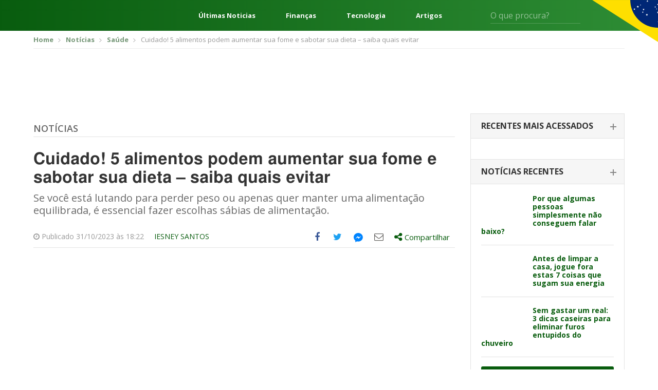

--- FILE ---
content_type: text/html; charset=UTF-8
request_url: https://editalconcursosbrasil.com.br/noticias/2023/10/cuidado-5-alimentos-podem-aumentar-sua-fome-e-sabotar-sua-dieta-saiba-quais-evitar/
body_size: 24001
content:
<!DOCTYPE html>
<!--[if IE 7]>
<html class="ie ie7" lang="pt-BR"	xmlns="http://www.w3.org/1999/xhtml"
	xmlns:og="http://ogp.me/ns#"
	xmlns:fb="http://www.facebook.com/2008/fbml">
<![endif]-->
<!--[if IE 8]>
<html class="ie ie8" lang="pt-BR"	xmlns="http://www.w3.org/1999/xhtml"
	xmlns:og="http://ogp.me/ns#"
	xmlns:fb="http://www.facebook.com/2008/fbml">
<![endif]-->
<!--[if !(IE 7) | !(IE 8)  ]><!-->
<html lang="pt-BR"	xmlns="http://www.w3.org/1999/xhtml"
	xmlns:og="http://ogp.me/ns#"
	xmlns:fb="http://www.facebook.com/2008/fbml">
<!--<![endif]-->
<head>
	<meta charset="UTF-8" />
	<meta name="viewport" content="width=device-width, initial-scale=1, maximum-scale=1" />
	<meta name="msvalidate.01" content="5A5A3055BD3E710DE42B27F2224E4A6F" />
	<link rel="shortcut icon" href="https://editalconcursosbrasil.com.br/wp-content/themes/versao2017/assets/images/favicon.png" type="image/x-icon" />

	<link rel="profile" href="http://gmpg.org/xfn/11" />
	
	<!-- STYLESHEETS - Fim -->
	<script type="85c7e0fe3028206497e586a1-text/javascript">(function(w){
		w.base_url = 'https://editalconcursosbrasil.com.br';
		w.ajaxurl = 'https://editalconcursosbrasil.com.br/wp-admin/admin-ajax.php';
		w.created = '2026-01-22T13:50:02+00:00';

		w.promises = {};
		w.promises.ready = new Promise(function(resolve, reject){
			var readyEvt = new Event('ready');
			if (document.readyState != 'loading') {
				resolve(readyEvt);
			} else if (document.addEventListener) {
				document.addEventListener('DOMContentLoaded', function(evt) {
					resolve(readyEvt);
				});
			} else {
				document.attachEvent('onreadystatechange', function(evt) {
					document.readyState != 'loading' && resolve(readyEvt);
				});
			}
		})
		.then(function(evt){
			window.dispatchEvent(evt);
			return evt;
		});
	})(window);
	</script>

<!--[if lt IE 9]>
<script src=https://oss.maxcdn.com/html5shiv/3.7.3/html5shiv.min.js></script>
<script src=https://oss.maxcdn.com/respond/1.4.2/respond.min.js></script>
<![endif]-->

<meta name='robots' content='index, follow, max-image-preview:large, max-snippet:-1, max-video-preview:-1' />

	<!-- This site is optimized with the Yoast SEO plugin v17.2 - https://yoast.com/wordpress/plugins/seo/ -->
	<title>Cuidado! 5 alimentos podem aumentar sua fome e sabotar sua dieta - saiba quais evitar</title><style id="rocket-critical-css">html{font-family:sans-serif;-webkit-text-size-adjust:100%;-ms-text-size-adjust:100%}body{margin:0}article,aside,header,main,section{display:block}a{background-color:transparent}b{font-weight:700}h1{margin:.67em 0;font-size:2em}img{border:0}svg:not(:root){overflow:hidden}button,input,select{margin:0;font:inherit;color:inherit}button{overflow:visible}button,select{text-transform:none}button{-webkit-appearance:button}button::-moz-focus-inner,input::-moz-focus-inner{padding:0;border:0}input{line-height:normal}*{-webkit-box-sizing:border-box;-moz-box-sizing:border-box;box-sizing:border-box}:after,:before{-webkit-box-sizing:border-box;-moz-box-sizing:border-box;box-sizing:border-box}html{font-size:10px}body{font-family:"Helvetica Neue",Helvetica,Arial,sans-serif;font-size:14px;line-height:1.42857143;color:#333;background-color:#fff}button,input,select{font-family:inherit;font-size:inherit;line-height:inherit}a{color:#337ab7;text-decoration:none}img{vertical-align:middle}.img-responsive{display:block;max-width:100%;height:auto}h1,h2,h4{font-family:inherit;font-weight:500;line-height:1.1;color:inherit}h1,h2{margin-top:20px;margin-bottom:10px}h4{margin-top:10px;margin-bottom:10px}h1{font-size:36px}h2{font-size:30px}h4{font-size:18px}p{margin:0 0 10px}.text-right{text-align:right}.text-center{text-align:center}ul{margin-top:0;margin-bottom:10px}ul ul{margin-bottom:0}.container{padding-right:15px;padding-left:15px;margin-right:auto;margin-left:auto}@media (min-width:768px){.container{width:750px}}@media (min-width:1023px){.container{width:970px}}@media (min-width:1200px){.container{width:1170px}}.row{margin-right:-15px;margin-left:-15px}.col-sm-5,.col-sm-7{position:relative;min-height:1px;padding-right:15px;padding-left:15px}@media (min-width:768px){.col-sm-5,.col-sm-7{float:left}.col-sm-7{width:58.33333333%}.col-sm-5{width:41.66666667%}}label{display:inline-block;max-width:100%;margin-bottom:5px;font-weight:700}.clearfix:after,.clearfix:before,.container:after,.container:before,.row:after,.row:before{display:table;content:" "}.clearfix:after,.container:after,.row:after{clear:both}@-ms-viewport{width:device-width}html,body,div,span,h1,h2,h4,p,a,img,ins,b,i,ul,li,form,label{margin:0 auto;padding:0;border:0;outline:0;vertical-align:baseline;background:0 0}body{line-height:1}ul{list-style:none}:focus{outline:0}ins{text-decoration:none}input,select,button{-webkit-appearance:none}@import 'https://fonts.googleapis.com/css?family=Open+Sans:300,400,600,700,800';html{scroll-behavior:smooth;font-size:16px}:root{--cinza1:#ebebeb;--cinza2:#ddd;--cinza3:silver;--cinza4:gray;--cinza5:#424242;--cor1:#085C0E;--cor2:#FCD712;--gradient1:linear-gradient(270deg, #2E8D35 0%, #085C0E 100%);--gradient2:linear-gradient(180deg, rgba(0,0,0,0.00) 0%, #000000 100%);--gradient3:linear-gradient(90deg, #F4F4F4 50%, #E3E0E0 100%);--padding1:4rem 0;--padding_ads:1rem 0}@media screen and (max-width:667px){:root{--padding1:2.5rem 0}}body{font-family:open sans,sans-serif;font-size:14px;color:#666;padding:0!important}*{outline:0!important}.container{padding-right:10px;padding-left:10px}a,svg{color:#085c0d;text-decoration:none}*{outline:none!important;-webkit-box-sizing:border-box;-moz-box-sizing:border-box;box-sizing:border-box}h1,h2,h4{font-weight:400}input:-webkit-autofill{-webkit-box-shadow:0 0 0 1000px #fff inset;-webkit-text-fill-color:#4fb2ac}input[type=text],select{color:#999;background:#fff;font-size:14px;-webkit-appearance:none;-moz-appearance:none;-o-appearance:none;border:none;border-radius:3px;-o-border-radius:3px;-moz-border-radius:3px;-webkit-border-radius:3px;height:42px;line-height:42px;padding:0 15px;width:100%}select{background-image:url(https://editalconcursosbrasil.com.br/wp-content/themes/versao2017/assets/images/select_arrow.png);background-repeat:no-repeat;background-position:center right}::-webkit-input-placeholder{color:#999;opacity:1!important}:-moz-placeholder{color:#999;opacity:1!important}::-moz-placeholder{color:#999;opacity:1!important}:-ms-input-placeholder{color:#999;opacity:1!important}:focus::-webkit-input-placeholder{opacity:.5!important}:focus:-moz-placeholder{opacity:.5!important}:focus::-moz-placeholder{opacity:.5!important}:focus:-ms-input-placeholder{opacity:.5!important}.select-estados-responsive{display:none}aside{margin-bottom:50px}.widget_postsrecentes .concurso-item{border-bottom:1px solid #e1e1e1;padding-bottom:18px;margin-bottom:18px}.widget_postsrecentes .concurso-item .imagem img{border-radius:2px}.widget_postsrecentes .concurso-item h4{font-size:16px;font-weight:700}.widget_postsrecentes .concurso-item .imagem{float:left;margin-right:15px;max-width:120px}.widget_postsrecentes .concurso-item h4{font-size:14px;line-height:16px}.widget_postsrecentes a.vejamais{background:#085c0d;color:#fff;font-size:15px;border-radius:3px;-moz-border-radius:3px;-webkit-border-radius:3px;padding:10px 15px;text-transform:uppercase;border:0;text-align:center;display:block}.breadcrumbs{border-bottom:1px solid #eee;padding:10px 0;margin-bottom:10px}.breadcrumbs ul li{font-size:13px;display:inline-block;color:#999}.breadcrumbs ul li a{color:#749676;font-weight:700}.breadcrumbs ul li+li:before{content:'';background:url(https://editalconcursosbrasil.com.br/wp-content/themes/versao2017/assets/images/bread_arrow.png) no-repeat;width:5px;height:7px;display:inline-block;margin:0 7px 0 5px}.archive .row .col-left{width:calc(100% - 330px);float:left;padding-left:15px;padding-right:15px}.archive .row .col-right{width:330px;float:left;padding-left:15px;padding-right:15px}.archive .titulo-principal{border-bottom:1px solid #e2e2e2;padding-bottom:6px;margin-bottom:25px;margin-top:20px}.archive .titulo-principal h4{color:#085c0d;font-size:20px;font-weight:700;text-transform:uppercase}.archive .posts article{margin-bottom:20px;padding-bottom:20px;border-bottom:1px solid #e2e2e2}.widget_postsrecentes .card{border:1px solid #e2e2e2;border-bottom:0}.widget_postsrecentes .card .card-header{border-bottom:1px solid #e2e2e2;background:#f6f6f6;padding:15px 20px}.widget_postsrecentes .card .card-header h2{font-size:16px;text-transform:uppercase;font-weight:700;color:#333}.widget_postsrecentes .card .card-header h2 span{display:block;font-size:14px;font-weight:300;color:#999;text-transform:lowercase;margin-top:3px}.widget_postsrecentes .card .card-body{padding:20px}.widget_postsrecentes .card .card-body .concurso-item .imagem{width:85px}.widget_postsrecentes .card .card-header h2 span{display:none}.widget_postsrecentes .card:not(.ativo) .card-header h2{position:relative}.widget_postsrecentes .card:not(.ativo) .card-header h2:after{content:'';width:12px;height:2px;background:#878787;display:block;position:absolute;right:-5px;top:9px}.widget_postsrecentes .card:not(.ativo) .card-header h2:before{content:'';width:2px;height:12px;background:#878787;display:block;position:absolute;right:0;top:4px}.widget_postsrecentes .card .card-header h2 a{color:#333;font-size:16px}.leitura .titulo-principal h4{font-weight:600;text-transform:uppercase;font-size:18px}.leitura .titulo-principal h4 a:link,.leitura .titulo-principal h4 a:visited{color:#666}.leitura h1{font-size:32px;font-family:Helmet,Freesans,Helvetica,Arial,sans-serif;font-stretch:100%;line-height:1.125;font-weight:700;color:#333;letter-spacing:normal;margin-bottom:10px}.leitura .chamada{font-size:20px;line-height:1.2;color:#696969;margin-bottom:20px}.leitura .entry-meta{border-bottom:1px solid #e2e2e2;margin-bottom:10px;font-size:14px;color:#999}.leitura .entry-meta div.author{padding:12px 0;float:left;text-transform:uppercase}.entry-content{font-size:16px;color:#666;line-height:1.5}.entry-content *+*{margin-top:15px}.entry-content p{line-height:1.375;font-size:16px;font-family:Helmet,Freesans,Helvetica,Arial,sans-serif;font-weight:400;letter-spacing:normal;color:#404040}.off-screen{position:absolute!important;clip:rect(1px 1px 1px 1px);clip:rect(1px,1px,1px,1px);padding:0!important;border:0!important;height:1px!important;width:1px!important;overflow:hidden}.share-tools>ul{float:right}.share-tools>ul>li{float:left;font-size:18px}.share-tools>ul>li.compartilhar>div{display:none}.share-tools .messenger-hide{display:none;visibility:hidden}.share-tools .messenger-show{visibility:visible}.share-tools>ul>li>a{width:40px;height:40px;display:block;text-align:center}.share-tools>ul>li.compartilhar>a{width:auto;height:auto;padding:10px 10px 11px}.share-tools>ul>li>a .icone{display:table-cell;height:40px;width:40px;vertical-align:middle;text-align:center}.share-tools>ul>li.compartilhar>a .share-text{font-size:15px}.share-tools>ul>li>a .icone svg{margin-left:-3px;margin-top:-1px}.share-tools>ul>li.share-facebook a{color:#3b5998}.share-tools>ul>li.share-twitter a{color:#1da1f2}.share-tools>ul>li.share-email a{color:#615f5d}.share-tools>ul>li.share-messengerdesktop a svg{fill:#0084ff}.share-tools>ul>li.compartilhar{position:relative}.share-tools>ul>li.compartilhar .share-box{position:absolute;top:45px;left:0;width:300px;background:#fff;border:1px solid #ccc;padding:15px;z-index:999;color:#666}.share-tools>ul>li.compartilhar .share-box:after,.share-tools>ul>li.compartilhar .share-box:before{bottom:100%;left:20px;border:solid transparent;content:" ";height:0;width:0;position:absolute}.share-tools>ul>li.compartilhar .share-box:after{border-color:transparent;border-bottom-color:#fff;border-width:15px;margin-left:-15px}.share-tools>ul>li.compartilhar .share-box:before{border-color:transparent;border-bottom-color:#ccc;border-width:16px;margin-left:-16px}.share-tools .compartilhar .share-close-button{position:absolute;top:15px;right:10px;background:0 0;border:0;color:#666}.share-tools .compartilhar ul{margin:15px -15px}.share-tools .compartilhar ul li a{padding:5px 15px;display:block;color:#666;font-size:14px}.share-tools .compartilhar ul li a .icone{overflow:hidden;width:26px;height:26px;display:inline-block;margin-right:10px;text-align:center;padding-top:5px;font-size:18px;vertical-align:middle}.share-tools .compartilhar ul li.share-googleplus a .icone{background:#df4a32;color:#fff}.share-tools .compartilhar ul li.share-linkedin a .icone{background:#0077b5;color:#fff}.share-tools .compartilhar ul li.share-whatsapp a .icone,.share-tools-rodape ul li.share-whatsapp a .icone{background:#34b04a;color:#fff}.share-tools .compartilhar ul li.share-facebook a .icone{background:#3b5998;color:#fff}.share-tools .compartilhar ul li.share-twitter a .icone{background:#1da1f2;color:#fff}.share-tools .compartilhar ul li.share-email a .icone{background:#615f5d;color:#fff}.share-tools .compartilhar ul li.share-messengerdesktop a .icone{background:#0084ff;color:#fff}.share-tools .compartilhar ul li.share-messengerdesktop a .icone svg{fill:#fff;margin:-14px 0 0 -10px}@media screen and (min-width:860px){.share-tools ul li.share-whatsapp{display:none}}.share-tools .compartilhar .copy-text{font-size:14px;margin-bottom:5px}.share-tools .compartilhar input{border:1px solid #e2e2e2;background:#f0f0f0;padding:8px;line-height:inherit;height:auto;margin-bottom:15px}.share-tools-rodape ul li a{overflow:hidden;margin-right:8px}.pagina_ads1{margin-bottom:10px;margin-top:0}.conteudo_ads{margin-bottom:10px;margin-top:10px}.select-estados-responsive select{background:#fcfcfc;border:1px solid #e2e2e2;color:#666;margin:8px 0}.select-estados-responsive select{background:#fcfcfc url(https://editalconcursosbrasil.com.br/wp-content/themes/versao2017/assets/images/select_arrow.png) no-repeat right center}.select-estados-responsive select{margin-bottom:30px}.sidebar{max-width:300px;padding-bottom:10px}select{color:#999;background:#f0f0f0}.archive .titulo-principal{display:flex}.archive .titulo-principal h4{margin-left:0}html{scroll-behavior:smooth;font-size:16px}:root{--cinza1:#ebebeb;--cinza2:#ddd;--cinza3:silver;--cinza4:gray;--cinza5:#424242;--cor1:#085C0E;--cor2:#FCD712;--gradient1:linear-gradient(270deg, #2E8D35 0%, #085C0E 100%);--gradient2:linear-gradient(180deg, rgba(0,0,0,0.00) 0%, #000000 100%);--gradient3:linear-gradient(90deg, #F4F4F4 50%, #E3E0E0 100%);--padding1:4rem 0}@media screen and (max-width:667px){:root{--padding1:2.5rem 0}}.wrapper{display:flex;flex-direction:column;min-height:100vh}.content{display:block;margin:0 auto;width:1248px;max-width:92%}.header{background:var(--cor1);background-image:var(--gradient1);color:#fff;font-size:16px;position:relative}.header *{color:currentColor}.header:after{content:"";position:absolute;top:0;right:0;width:10%;height:115px;background:url(https://editalconcursosbrasil.com.br/wp-content/themes/versao2017/assets/images/svg/bandeira.svg) no-repeat right top;background-size:contain}.header__content{display:flex;align-items:center;height:60px}.header-menu{margin:0}.header-menu__nav{margin-right:2.5rem}.header-menu__nav .iconify{font-size:48px}.header-links{flex:1;margin:0 4rem;display:flex;justify-content:space-between;font-weight:700}.header-form{display:flex;position:relative}.header-form input{background:0 0;border-radius:0;border:0;border-bottom:1px solid rgba(255,255,255,.2);color:#fff;padding:0;height:32px;font-size:1em}.header-form button{background:0 0;border:0;position:absolute;right:0;top:5px;font-size:1.25em}@media screen and (min-width:769px) and (max-width:1024px){.header-links{display:none}}@media screen and (min-width:1025px) and (max-width:1440px){.header-form{margin-right:100px}.header-links{font-size:.813em}}@media screen and (max-width:667px){.header-links,.header-form{display:none}.header:after{height:100%;width:100px}}.header-exp{position:absolute;z-index:999;top:100%;left:0;width:100%;min-height:300px;background:var(--cinza1);background-image:var(--gradient3);color:var(--cinza5);padding:2rem 0}.header-exp__content{display:flex}.header-exp-links{flex:0 0 25%;padding-right:4rem;display:flex;flex-direction:column;margin:0}.header-exp-links>a{margin:0;border-bottom:1px solid var(--cinza2);font-size:1.125em;font-weight:700;padding:.75rem 0}.header-exp-estados{flex:1;column-count:4;column-fill:7;margin:0}.header-exp-estados>*{display:block;margin:0;font-size:.9375em;margin-bottom:1.4375rem}@media screen and (max-width:667px){.header-exp__content{flex-direction:column}.header-exp-links{flex:1;padding:0}.header-exp-estados{column-count:initial;display:grid;grid-template-columns:repeat(7,1fr)}.header-exp-estados a{margin-bottom:0}.header-exp-estados span{display:none}.header-exp-estados a:before{content:attr(data-estado);display:block;text-align:center;padding:1rem 0}}@media (max-width:1199px){.container{padding-right:5px;padding-left:5px}.share-tools{background:#f1f1f1;margin-left:-10px;margin-right:-10px}.row{margin-right:-5px;margin-left:-5px}a,svg{margin-bottom:2px}.leitura .entry-meta div.author{margin-right:-10px;float:right;margin-left:0}.archive .row .col-left{padding-left:10px;padding-right:10px}.pagina_ads1{margin-top:10px}.select-estados-responsive{padding-left:5px;padding-right:5px}.conteudo_ads{margin-bottom:10px}.archive .row .col-left{width:640px}.widget_postsrecentes .concurso-item h4{font-size:16px;line-height:18px}}@media (max-width:1023px){.archive .row .col-left{width:100%}.archive .row .col-left{width:100%;float:none}.archive .row .col-right{width:100%;float:none;margin-top:10px;margin-bottom:0;padding-left:10px;padding-right:10px}.share-tools>ul>li.compartilhar .share-box{left:inherit;right:0}.share-tools>ul>li.compartilhar .share-box::after,.share-tools>ul>li.compartilhar .share-box::before{left:inherit;right:20px}.sidebar{max-width:inherit}}@media (max-width:767px){#header{margin-bottom:0}.breadcrumbs{display:none}.select-estados-responsive{display:block}.share-tools>ul>li>a .icone svg{margin-left:-6px;margin-top:-2px;width:36px;height:36px}.share-tools>ul>li{font-size:15px}.share-tools>ul>li>a,.share-tools>ul>li>a .icone{width:32px;height:32px}}</style><script src="/cdn-cgi/scripts/7d0fa10a/cloudflare-static/rocket-loader.min.js" data-cf-settings="85c7e0fe3028206497e586a1-|49"></script><link rel="preload" href="https://editalconcursosbrasil.com.br/wp-content/cache/min/1/dbce2abebd25200f696b3ca81c4b3322.css" data-rocket-async="style" as="style" onload="this.onload=null;this.rel='stylesheet'" media="all" data-minify="1" />
	<meta name="description" content="Se você está lutando para perder peso ou apenas quer manter uma alimentação equilibrada, é essencial fazer escolhas sábias de alimentação." />
	<link rel="canonical" href="https://editalconcursosbrasil.com.br/noticias/2023/10/cuidado-5-alimentos-podem-aumentar-sua-fome-e-sabotar-sua-dieta-saiba-quais-evitar/" />
	<meta property="og:locale" content="pt_BR" />
	<meta property="og:type" content="article" />
	<meta property="og:title" content="Cuidado! 5 alimentos podem aumentar sua fome e sabotar sua dieta - saiba quais evitar" />
	<meta property="og:description" content="Se você está lutando para perder peso ou apenas quer manter uma alimentação equilibrada, é essencial fazer escolhas sábias de alimentação." />
	<meta property="og:url" content="https://editalconcursosbrasil.com.br/noticias/2023/10/cuidado-5-alimentos-podem-aumentar-sua-fome-e-sabotar-sua-dieta-saiba-quais-evitar/" />
	<meta property="og:site_name" content="Edital Concursos Brasil" />
	<meta property="article:published_time" content="2023-10-31T21:22:23+00:00" />
	<meta property="article:modified_time" content="2023-10-31T18:06:29+00:00" />
	<meta property="og:image" content="https://editalconcursosbrasil.com.br/wp-content/uploads/2022/02/pao-frances-engorda.jpg" />
	<meta property="og:image:width" content="1200" />
	<meta property="og:image:height" content="630" />
	<meta name="twitter:card" content="summary_large_image" />
	<script type="application/ld+json" class="yoast-schema-graph">{"@context":"https://schema.org","@graph":[{"@type":"WebSite","@id":"https://editalconcursosbrasil.com.br/#website","url":"https://editalconcursosbrasil.com.br/","name":"Edital Concursos Brasil","description":"Concursos Abertos 2021","potentialAction":[{"@type":"SearchAction","target":{"@type":"EntryPoint","urlTemplate":"https://editalconcursosbrasil.com.br/?s={search_term_string}"},"query-input":"required name=search_term_string"}],"inLanguage":"pt-BR"},{"@type":"ImageObject","@id":"https://editalconcursosbrasil.com.br/noticias/2023/10/cuidado-5-alimentos-podem-aumentar-sua-fome-e-sabotar-sua-dieta-saiba-quais-evitar/#primaryimage","inLanguage":"pt-BR","url":"https://editalconcursosbrasil.com.br/wp-content/uploads/2022/02/pao-frances-engorda.jpg","contentUrl":"https://editalconcursosbrasil.com.br/wp-content/uploads/2022/02/pao-frances-engorda.jpg","width":1200,"height":630,"caption":"Foto: Reprodu\u00e7\u00e3o"},{"@type":"WebPage","@id":"https://editalconcursosbrasil.com.br/noticias/2023/10/cuidado-5-alimentos-podem-aumentar-sua-fome-e-sabotar-sua-dieta-saiba-quais-evitar/#webpage","url":"https://editalconcursosbrasil.com.br/noticias/2023/10/cuidado-5-alimentos-podem-aumentar-sua-fome-e-sabotar-sua-dieta-saiba-quais-evitar/","name":"Cuidado! 5 alimentos podem aumentar sua fome e sabotar sua dieta - saiba quais evitar","isPartOf":{"@id":"https://editalconcursosbrasil.com.br/#website"},"primaryImageOfPage":{"@id":"https://editalconcursosbrasil.com.br/noticias/2023/10/cuidado-5-alimentos-podem-aumentar-sua-fome-e-sabotar-sua-dieta-saiba-quais-evitar/#primaryimage"},"datePublished":"2023-10-31T21:22:23+00:00","dateModified":"2023-10-31T18:06:29+00:00","author":{"@id":"https://editalconcursosbrasil.com.br/#/schema/person/cc40b9ee87eec3e0e508ecbf11973a4f"},"description":"Se voc\u00ea est\u00e1 lutando para perder peso ou apenas quer manter uma alimenta\u00e7\u00e3o equilibrada, \u00e9 essencial fazer escolhas s\u00e1bias de alimenta\u00e7\u00e3o.","breadcrumb":{"@id":"https://editalconcursosbrasil.com.br/noticias/2023/10/cuidado-5-alimentos-podem-aumentar-sua-fome-e-sabotar-sua-dieta-saiba-quais-evitar/#breadcrumb"},"inLanguage":"pt-BR","potentialAction":[{"@type":"ReadAction","target":["https://editalconcursosbrasil.com.br/noticias/2023/10/cuidado-5-alimentos-podem-aumentar-sua-fome-e-sabotar-sua-dieta-saiba-quais-evitar/"]}]},{"@type":"BreadcrumbList","@id":"https://editalconcursosbrasil.com.br/noticias/2023/10/cuidado-5-alimentos-podem-aumentar-sua-fome-e-sabotar-sua-dieta-saiba-quais-evitar/#breadcrumb","itemListElement":[{"@type":"ListItem","position":1,"name":"In\u00edcio","item":"https://editalconcursosbrasil.com.br/"},{"@type":"ListItem","position":2,"name":"Noticias","item":"https://editalconcursosbrasil.com.br/noticias/"},{"@type":"ListItem","position":3,"name":"Cuidado! 5 alimentos podem aumentar sua fome e sabotar sua dieta &#8211; saiba quais evitar"}]},{"@type":"Person","@id":"https://editalconcursosbrasil.com.br/#/schema/person/cc40b9ee87eec3e0e508ecbf11973a4f","name":"Iesney Santos","image":{"@type":"ImageObject","@id":"https://editalconcursosbrasil.com.br/#personlogo","inLanguage":"pt-BR","url":"https://secure.gravatar.com/avatar/6791dad4fa7ea7b272f421045b5eccef?s=96&d=mm&r=g","contentUrl":"https://secure.gravatar.com/avatar/6791dad4fa7ea7b272f421045b5eccef?s=96&d=mm&r=g","caption":"Iesney Santos"},"description":"Formada em Rela\u00e7\u00f5es P\u00fablicas (UFG), especialista em Marketing e Intelig\u00eancia Digital e p\u00f3s-graduada em Lideran\u00e7a e Gest\u00e3o Empresarial. Experi\u00eancia em Marketing de Conte\u00fado, comunica\u00e7\u00e3o institucional, projetos promocionais e de m\u00eddia. Contato: iesney.comunicacao@gmail.com","url":"https://editalconcursosbrasil.com.br/noticias/author/iesneysantos/"}]}</script>
	<!-- / Yoast SEO plugin. -->


<link rel='dns-prefetch' href='//cdn.pn.vg' />

<link rel="alternate" type="application/rss+xml" title="Feed para Edital Concursos Brasil &raquo;" href="https://editalconcursosbrasil.com.br/feed/" />
<link rel="alternate" type="application/rss+xml" title="Feed de comentários para Edital Concursos Brasil &raquo;" href="https://editalconcursosbrasil.com.br/comments/feed/" />
<link rel="alternate" type="application/rss+xml" title="Feed de comentários para Edital Concursos Brasil &raquo; Cuidado! 5 alimentos podem aumentar sua fome e sabotar sua dieta &#8211; saiba quais evitar" href="https://editalconcursosbrasil.com.br/noticias/2023/10/cuidado-5-alimentos-podem-aumentar-sua-fome-e-sabotar-sua-dieta-saiba-quais-evitar/feed/" />
<link rel="alternate" type="application/rss+xml" title="Edital Concursos Brasil &raquo; Stories Feed" href="https://editalconcursosbrasil.com.br/web-stories/feed/">





<style id='rocket-lazyload-inline-css' type='text/css'>
.rll-youtube-player{position:relative;padding-bottom:56.23%;height:0;overflow:hidden;max-width:100%;}.rll-youtube-player iframe{position:absolute;top:0;left:0;width:100%;height:100%;z-index:100;background:0 0}.rll-youtube-player img{bottom:0;display:block;left:0;margin:auto;max-width:100%;width:100%;position:absolute;right:0;top:0;border:none;height:auto;cursor:pointer;-webkit-transition:.4s all;-moz-transition:.4s all;transition:.4s all}.rll-youtube-player img:hover{-webkit-filter:brightness(75%)}.rll-youtube-player .play{height:72px;width:72px;left:50%;top:50%;margin-left:-36px;margin-top:-36px;position:absolute;background:url(https://editalconcursosbrasil.com.br/wp-content/plugins/rocket-lazy-load/assets/img/youtube.png) no-repeat;cursor:pointer}
</style>
<link rel="https://api.w.org/" href="https://editalconcursosbrasil.com.br/wp-json/" /><link rel="alternate" type="application/json" href="https://editalconcursosbrasil.com.br/wp-json/wp/v2/posts/455041" /><link rel="EditURI" type="application/rsd+xml" title="RSD" href="https://editalconcursosbrasil.com.br/xmlrpc.php?rsd" />
<link rel="wlwmanifest" type="application/wlwmanifest+xml" href="https://editalconcursosbrasil.com.br/wp-includes/wlwmanifest.xml" /> 
<meta name="generator" content="WordPress 5.8.1" />
<link rel='shortlink' href='https://editalconcursosbrasil.com.br/?p=455041' />
<link rel="alternate" type="application/json+oembed" href="https://editalconcursosbrasil.com.br/wp-json/oembed/1.0/embed?url=https%3A%2F%2Feditalconcursosbrasil.com.br%2Fnoticias%2F2023%2F10%2Fcuidado-5-alimentos-podem-aumentar-sua-fome-e-sabotar-sua-dieta-saiba-quais-evitar%2F" />
<link rel="alternate" type="text/xml+oembed" href="https://editalconcursosbrasil.com.br/wp-json/oembed/1.0/embed?url=https%3A%2F%2Feditalconcursosbrasil.com.br%2Fnoticias%2F2023%2F10%2Fcuidado-5-alimentos-podem-aumentar-sua-fome-e-sabotar-sua-dieta-saiba-quais-evitar%2F&#038;format=xml" />
<meta name="ahrefs-site-verification" content="df86dd9371cbbda2b325850f552a4aefcf6f3853c09541e188b9bef67c00ea55">
<!-- Google Tag Manager -->
<script type="85c7e0fe3028206497e586a1-text/javascript">(function(w, d, s, l, i) {
    w[l] = w[l] || [];
    w[l].push({
        'gtm.start': new Date().getTime(),
        event: 'gtm.js'
    });
    var f = d.getElementsByTagName(s)[0],
        j = d.createElement(s),
        dl = l != 'dataLayer' ? '&l=' + l : '';
    j.async = true;
    j.src =
        'https://www.googletagmanager.com/gtm.js?id=' + i + dl;
    f.parentNode.insertBefore(j, f);
})(window, document, 'script', 'dataLayer', 'GTM-W278ZSJ');</script>
<!-- End Google Tag Manager -->

<!-- megapulse -->
<script src="https://dash.megapulse.app/assets/js/megapulse.js" data-site="3" data-public-key="BJo7x1taBUj5gEP7DaFJdBOrjONngvpvH3UKp4CxZ6JmtoB-Fo6WkHqFX2kyhaLQ7oTs_8Bu72OsLJLOxZZcv94" type="85c7e0fe3028206497e586a1-text/javascript"></script>
<!-- megapulse -->

<!-- barra.r7 -->

<!-- /barra.r7 -->

<!-- Begin comScore Tag -->
<script type="85c7e0fe3028206497e586a1-text/javascript">
  var _comscore = _comscore || [];
  _comscore.push({
    c1: "2", c2: "14194541",
    options: {
      enableFirstPartyCookie: true,
      bypassUserConsentRequirementFor1PCookie: true
    }
  });
(function () {
    var s = document.createElement("script"), el = document.getElementsByTagName("script")[0]; s.async = true;
    s.src = "https://urldefense.com/v3/__https://sb.scorecardresearch.com/cs/14194541/beacon.js__;!!Jo2WsX4FJA!Nasn-sPL436xJywqXH_BuBsu1lv1O_tDRlFRWiY4ouulHoxhuw1-Q-hHGPTMCfQkJ3hLcPzXNsFJJDyXqA$ ";
    el.parentNode.insertBefore(s, el);
  })();
</script>
<noscript>
  <img src="https://urldefense.com/v3/__https://sb.scorecardresearch.com/p?c1=2&amp;c2=14194541&amp;cv=4.4.0&amp;cj=1__;!!Jo2WsX4FJA!Nasn-sPL436xJywqXH_BuBsu1lv1O_tDRlFRWiY4ouulHoxhuw1-Q-hHGPTMCfQkJ3hLcPzXNsG6VV_How$ ">
</noscript>
<!-- End comScore Tag -->

<script type="85c7e0fe3028206497e586a1-text/javascript">
  (function (i) {
    var ts = document.createElement("script");
    ts.type = "text/javascript";
    ts.async = true;
    ts.src =
      ("https:" == document.location.protocol ? "https://" : "http://") +
      "tags.t.tailtarget.com/t3m.js?i=" +
      i;
    var s = document.getElementsByTagName("script")[0];
    s.parentNode.insertBefore(ts, s);
  })("TT-9964-3/CT-23");
</script>
<!-- End TailTarget Tag Manager -->



<style>
figure {max-width: 100% !important;}
</style><script type="application/ld+json">{"@context": "http://schema.org","@type": "NewsArticle","mainEntityOfPage": {"@type":"WebPage","@id": "https://editalconcursosbrasil.com.br/noticias/2023/10/cuidado-5-alimentos-podem-aumentar-sua-fome-e-sabotar-sua-dieta-saiba-quais-evitar/"},"headline": "Cuidado! 5 alimentos podem aumentar sua fome e sabotar sua dieta &#8211; saiba quais evitar","image": {"@type": "ImageObject","url": "https://editalconcursosbrasil.com.br/wp-content/uploads/2022/02/pao-frances-engorda.jpg","height": 1200,"width": 630},"datePublished": "2023-10-31T18:22:23-03:00","dateModified": "2023-10-31T15:06:29-03:00","author": {"@type": "Person","name": "Iesney Santos"},"publisher": {"@type": "Organization","name": "Edital Concursos Brasil","logo": {"@type": "ImageObject","url": "https://editalconcursosbrasil.com.br/wp-content/themes/versao2017/assets/images/logo_edital.png","width": 300,"height": 60}}, "description": "Se você está lutando para perder peso ou apenas quer manter uma alimentação equilibrada, é essencial fazer escolhas sábias de alimentação."}</script><noscript><style id="rocket-lazyload-nojs-css">.rll-youtube-player, [data-lazy-src]{display:none !important;}</style></noscript><script type="85c7e0fe3028206497e586a1-text/javascript">
/*! loadCSS rel=preload polyfill. [c]2017 Filament Group, Inc. MIT License */
(function(w){"use strict";if(!w.loadCSS){w.loadCSS=function(){}}
var rp=loadCSS.relpreload={};rp.support=(function(){var ret;try{ret=w.document.createElement("link").relList.supports("preload")}catch(e){ret=!1}
return function(){return ret}})();rp.bindMediaToggle=function(link){var finalMedia=link.media||"all";function enableStylesheet(){link.media=finalMedia}
if(link.addEventListener){link.addEventListener("load",enableStylesheet)}else if(link.attachEvent){link.attachEvent("onload",enableStylesheet)}
setTimeout(function(){link.rel="stylesheet";link.media="only x"});setTimeout(enableStylesheet,3000)};rp.poly=function(){if(rp.support()){return}
var links=w.document.getElementsByTagName("link");for(var i=0;i<links.length;i++){var link=links[i];if(link.rel==="preload"&&link.getAttribute("as")==="style"&&!link.getAttribute("data-loadcss")){link.setAttribute("data-loadcss",!0);rp.bindMediaToggle(link)}}};if(!rp.support()){rp.poly();var run=w.setInterval(rp.poly,500);if(w.addEventListener){w.addEventListener("load",function(){rp.poly();w.clearInterval(run)})}else if(w.attachEvent){w.attachEvent("onload",function(){rp.poly();w.clearInterval(run)})}}
if(typeof exports!=="undefined"){exports.loadCSS=loadCSS}
else{w.loadCSS=loadCSS}}(typeof global!=="undefined"?global:this))
</script></head>
<body class="post-template-default single single-post postid-455041 single-format-standard">
        <cda-partners-bar tag-manager="true" record-origin-only="false" no-follow='true'></cda-partners-bar>

<!-- Google Tag Manager (noscript) -->
<noscript><iframe src="https://www.googletagmanager.com/ns.html?id=GTM-W278ZSJ"
				  height="0" width="0" style="display:none;visibility:hidden"></iframe></noscript>
<!-- End Google Tag Manager (noscript) -->

<!-- Facebook - Início -->
<div id="fb-root"></div>
<script type="85c7e0fe3028206497e586a1-text/javascript">
	window.fbAsyncInit = function() {
		FB.init({
			appId            : '504479536592672',
			autoLogAppEvents : true,
			xfbml            : true,
			version          : 'v10.0'
		});
	};
</script>
<script async defer crossorigin="anonymous" src="https://connect.facebook.net/en_US/sdk.js" type="85c7e0fe3028206497e586a1-text/javascript"></script>
<!-- Facebook - Fim -->
	<section class="wrapper">
		<header class="header" id="header">
			<div class="header__content content">
				<div class="header-menu">
					<a href="javascript:;" class="header-menu__nav" onclick="if (!window.__cfRLUnblockHandlers) return false; $('.header-exp').slideToggle('fast')" data-cf-modified-85c7e0fe3028206497e586a1-=""><i class="iconify" data-icon="mdi:menu"></i></a>
					<a href="https://editalconcursosbrasil.com.br" class="">
						<img
						 src="data:image/svg+xml,%3Csvg%20xmlns='http://www.w3.org/2000/svg'%20viewBox='0%200%20201%2032'%3E%3C/svg%3E"
							alt="Edital Concursos Brasil"
							width="201" height="32" class="header-menu__logo" data-lazy-src="https://editalconcursosbrasil.com.br/wp-content/themes/versao2017/assets/images/svg/logo-edital-concursos-brasil.svg" /><noscript><img
							src="https://editalconcursosbrasil.com.br/wp-content/themes/versao2017/assets/images/svg/logo-edital-concursos-brasil.svg"
							alt="Edital Concursos Brasil"
							width="201" height="32" class="header-menu__logo" /></noscript>
					</a>
				</div>
				<div class="header-links">
									<a href="https://editalconcursosbrasil.com.br/noticias/">Últimas Noticias</a>
									<a href="https://editalconcursosbrasil.com.br/categorias/financas/">Finanças</a>
									<a href="https://editalconcursosbrasil.com.br/categorias/tecnologia/">Tecnologia</a>
									<a href="https://editalconcursosbrasil.com.br/blog/">Artigos</a>
								</div>
				<form method="get" class="header-form" action="https://editalconcursosbrasil.com.br/busca/">
					<input type="text" id="b" name="b" value="" placeholder="O que procura?" />
					<button type="submit"><i class="iconify" data-icon="mdi:magnify"></i></button>
				</form>
			</div>

			<div class="header-exp" style="display:none;">
				<div class="header-exp__content content">
					<div class="header-exp-links">
													<a href="https://editalconcursosbrasil.com.br/noticias/">Notícias</a>
													<a href="/categorias/economia/">Economia</a>
													<a href="/categorias/financas/">Finanças</a>
													<a href="/categorias/politica/">Política</a>
													<a href="/categorias/tecnologia/">Tecnologia</a>
													<a href="https://editalconcursosbrasil.com.br/blog/">Artigos</a>
													<a href="https://editalconcursosbrasil.com.br/assunto/auxilio-emergencial/">Auxílio Emergencial</a>
											</div>
					<div class="header-exp-estados">
						<b>Concursos Abertos</b>
						<a href="https://editalconcursosbrasil.com.br/concursos-abertos"    data-estado="BR"><span>Brasil</span></a>
													<a href="https://editalconcursosbrasil.com.br/concursos-abertos/ac/"
								data-estado="ac">
								<span>Acre</span>
							</a>
													<a href="https://editalconcursosbrasil.com.br/concursos-abertos/al/"
								data-estado="al">
								<span>Alagoas</span>
							</a>
													<a href="https://editalconcursosbrasil.com.br/concursos-abertos/ap/"
								data-estado="ap">
								<span>Amapá</span>
							</a>
													<a href="https://editalconcursosbrasil.com.br/concursos-abertos/am/"
								data-estado="am">
								<span>Amazonas</span>
							</a>
													<a href="https://editalconcursosbrasil.com.br/concursos-abertos/ba/"
								data-estado="ba">
								<span>Bahia</span>
							</a>
													<a href="https://editalconcursosbrasil.com.br/concursos-abertos/ce/"
								data-estado="ce">
								<span>Ceará</span>
							</a>
													<a href="https://editalconcursosbrasil.com.br/concursos-abertos/df/"
								data-estado="df">
								<span>Distrito Federal</span>
							</a>
													<a href="https://editalconcursosbrasil.com.br/concursos-abertos/es/"
								data-estado="es">
								<span>Espírito Santo</span>
							</a>
													<a href="https://editalconcursosbrasil.com.br/concursos-abertos/go/"
								data-estado="go">
								<span>Goiás</span>
							</a>
													<a href="https://editalconcursosbrasil.com.br/concursos-abertos/ma/"
								data-estado="ma">
								<span>Maranhão</span>
							</a>
													<a href="https://editalconcursosbrasil.com.br/concursos-abertos/mt/"
								data-estado="mt">
								<span>Mato Grosso</span>
							</a>
													<a href="https://editalconcursosbrasil.com.br/concursos-abertos/ms/"
								data-estado="ms">
								<span>Mato Grosso do Sul</span>
							</a>
													<a href="https://editalconcursosbrasil.com.br/concursos-abertos/mg/"
								data-estado="mg">
								<span>Minas Gerais</span>
							</a>
													<a href="https://editalconcursosbrasil.com.br/concursos-abertos/pa/"
								data-estado="pa">
								<span>Pará</span>
							</a>
													<a href="https://editalconcursosbrasil.com.br/concursos-abertos/pb/"
								data-estado="pb">
								<span>Paraíba</span>
							</a>
													<a href="https://editalconcursosbrasil.com.br/concursos-abertos/pr/"
								data-estado="pr">
								<span>Paraná</span>
							</a>
													<a href="https://editalconcursosbrasil.com.br/concursos-abertos/pe/"
								data-estado="pe">
								<span>Pernambuco</span>
							</a>
													<a href="https://editalconcursosbrasil.com.br/concursos-abertos/pi/"
								data-estado="pi">
								<span>Piauí</span>
							</a>
													<a href="https://editalconcursosbrasil.com.br/concursos-abertos/rj/"
								data-estado="rj">
								<span>Rio de Janeiro</span>
							</a>
													<a href="https://editalconcursosbrasil.com.br/concursos-abertos/rn/"
								data-estado="rn">
								<span>Rio Grande do Norte</span>
							</a>
													<a href="https://editalconcursosbrasil.com.br/concursos-abertos/rs/"
								data-estado="rs">
								<span>Rio Grande do Sul</span>
							</a>
													<a href="https://editalconcursosbrasil.com.br/concursos-abertos/ro/"
								data-estado="ro">
								<span>Rondônia</span>
							</a>
													<a href="https://editalconcursosbrasil.com.br/concursos-abertos/rr/"
								data-estado="rr">
								<span>Roraima</span>
							</a>
													<a href="https://editalconcursosbrasil.com.br/concursos-abertos/sc/"
								data-estado="sc">
								<span>Santa Catarina</span>
							</a>
													<a href="https://editalconcursosbrasil.com.br/concursos-abertos/sp/"
								data-estado="sp">
								<span>São Paulo</span>
							</a>
													<a href="https://editalconcursosbrasil.com.br/concursos-abertos/se/"
								data-estado="se">
								<span>Sergipe</span>
							</a>
													<a href="https://editalconcursosbrasil.com.br/concursos-abertos/to/"
								data-estado="to">
								<span>Tocantins</span>
							</a>
											</div>
				</div>
			</div>
		</header>

<div class="container">

		<div class="breadcrumbs">
		<ul itemscope itemtype="http://schema.org/BreadcrumbList">
			<li itemprop="itemListElement" itemscope itemtype="http://schema.org/ListItem">
				<a href="https://editalconcursosbrasil.com.br" itemprop="item"><span itemprop="name">Home</span></a>
				<meta itemprop="position" content="1" />
			</li>

								<li itemprop="itemListElement" itemscope itemtype="http://schema.org/ListItem">
						<a href="https://editalconcursosbrasil.com.br/noticias" itemprop="item"><span itemprop="name">Notícias</span></a>
                        <meta itemprop="position" content="2" />
                    </li>
                    					<li itemprop="itemListElement" itemscope itemtype="http://schema.org/ListItem">
						<a href="https://editalconcursosbrasil.com.br/categorias/saude/" itemprop="item"><span itemprop="name">Saúde</span></a>
                        <meta itemprop="position" content="3" />
                    </li>
                                            <li>
                            <span>Cuidado! 5 alimentos podem aumentar sua fome e sabotar sua dieta &#8211; saiba quais evitar</span>
                        </li>
							</ul>
	</div>
	</div>

<div id="ecb-single-pagina_top" class="pagina_ads1 ecb-ads text-center">
	<div
  id="ads-top"
  style="background: white; padding-bottom: 0px; padding-top: 0px"
></p>
<style>
    .select-estados-responsive {
      display: none !important;
    }
    .anuncio_responsivo_header {
      width: 300px;
      height: 250px;
    }
    @media (min-width: 500px) {
      .anuncio_responsivo_header {
        width: 468px;
        height: 60px;
      }
    }
    @media (min-width: 730px) {
      .anuncio_responsivo_header {
        width: 728px;
        height: 90px;
      }
    }
    @media (min-width: 1000px) {
      .anuncio_responsivo_header {
        width: 970px;
        height: 90px;
      }
    }
  </style>
<p>  <script src="https://pagead2.googlesyndication.com/pagead/js/adsbygoogle.js" async defer type="85c7e0fe3028206497e586a1-text/javascript"></script><br />
  <ins
    class="adsbygoogle anuncio_responsivo_header"
    style="display: inline-block"
    data-ad-client="ca-pub-5093303690767088"
    data-ad-slot="3007010052"
  ></ins><br />
  <script type="85c7e0fe3028206497e586a1-text/javascript">
    // <![CDATA[
    (adsbygoogle = window.adsbygoogle || []).push({});
    // ]]>
  </script></p>
<div style="clear: both"></div>
</div>
</div>

<div class="select-estados-responsive">
	<div class="container">
		<label style="display: none;" for="redirect">Concursos Abertos por Estado:</label>
		<select class="redirectSelect" name="redirect" onchange="if (!window.__cfRLUnblockHandlers) return false; window.location = this.selectedOptions[0].attributes['value'].textContent;" data-cf-modified-85c7e0fe3028206497e586a1-="">
			<option disabled selected>Concursos por Estado »</option>
			<option value="https://editalconcursosbrasil.com.br/concursos-abertos/nacionais/">
				Nacionais
			</option>
						<option value="https://editalconcursosbrasil.com.br/concursos-abertos/ac/">
				Acre			</option>
						<option value="https://editalconcursosbrasil.com.br/concursos-abertos/al/">
				Alagoas			</option>
						<option value="https://editalconcursosbrasil.com.br/concursos-abertos/am/">
				Amazonas			</option>
						<option value="https://editalconcursosbrasil.com.br/concursos-abertos/ap/">
				Amapá			</option>
						<option value="https://editalconcursosbrasil.com.br/concursos-abertos/ba/">
				Bahia			</option>
						<option value="https://editalconcursosbrasil.com.br/concursos-abertos/ce/">
				Ceará			</option>
						<option value="https://editalconcursosbrasil.com.br/concursos-abertos/df/">
				Distrito Federal			</option>
						<option value="https://editalconcursosbrasil.com.br/concursos-abertos/es/">
				Espírito Santo			</option>
						<option value="https://editalconcursosbrasil.com.br/concursos-abertos/go/">
				Goiás			</option>
						<option value="https://editalconcursosbrasil.com.br/concursos-abertos/ma/">
				Maranhão			</option>
						<option value="https://editalconcursosbrasil.com.br/concursos-abertos/mg/">
				Minas Gerais			</option>
						<option value="https://editalconcursosbrasil.com.br/concursos-abertos/ms/">
				Mato Grosso do Sul			</option>
						<option value="https://editalconcursosbrasil.com.br/concursos-abertos/mt/">
				Mato Grosso			</option>
						<option value="https://editalconcursosbrasil.com.br/concursos-abertos/pa/">
				Pará			</option>
						<option value="https://editalconcursosbrasil.com.br/concursos-abertos/pb/">
				Paraíba			</option>
						<option value="https://editalconcursosbrasil.com.br/concursos-abertos/pe/">
				Pernambuco			</option>
						<option value="https://editalconcursosbrasil.com.br/concursos-abertos/pi/">
				Piauí			</option>
						<option value="https://editalconcursosbrasil.com.br/concursos-abertos/pr/">
				Paraná			</option>
						<option value="https://editalconcursosbrasil.com.br/concursos-abertos/rj/">
				Rio de Janeiro			</option>
						<option value="https://editalconcursosbrasil.com.br/concursos-abertos/rn/">
				Rio Grande do Norte			</option>
						<option value="https://editalconcursosbrasil.com.br/concursos-abertos/ro/">
				Rondônia			</option>
						<option value="https://editalconcursosbrasil.com.br/concursos-abertos/rr/">
				Roraima			</option>
						<option value="https://editalconcursosbrasil.com.br/concursos-abertos/rs/">
				Rio Grande do Sul			</option>
						<option value="https://editalconcursosbrasil.com.br/concursos-abertos/sc/">
				Santa Catarina			</option>
						<option value="https://editalconcursosbrasil.com.br/concursos-abertos/se/">
				Sergipe			</option>
						<option value="https://editalconcursosbrasil.com.br/concursos-abertos/sp/">
				São Paulo			</option>
						<option value="https://editalconcursosbrasil.com.br/concursos-abertos/to/">
				Tocantins			</option>
					</select>
	</div>
</div>
<section id="noticias" class="archive leitura">
	<div class="container">
		<div class="row">
			<main class="col-left">
				<div class="titulo-principal">
					<h4><a href="https://editalconcursosbrasil.com.br/noticias/" title="Notícias">Notícias</a></h4>
				</div>

									<div class="posts">

						<article id="post-455041" class="clearfix post-455041 post type-post status-publish format-standard has-post-thumbnail hentry category-saude tag-alimentacao tag-dieta tag-emagrecimento" data-estado="">
  <header>
    <h1 class="entry-title">Cuidado! 5 alimentos podem aumentar sua fome e sabotar sua dieta &#8211; saiba quais evitar</h1>

    <h2 class="chamada">
      Se você está lutando para perder peso ou apenas quer manter uma alimentação equilibrada, é essencial fazer escolhas sábias de alimentação.    </h2>

          <div class="entry-meta clearfix">
        <div class="row">
          <div class="col-sm-7">
            
                            <div class="data"><i class="fa fa-clock-o"></i> Publicado 31/10/2023 às 18:22</div>
              
              <div class="author" title="Fonte: Edital Concursos Brasil">
                <a href="#bio-autor">
                  <span class="author vcard fn">
                    Iesney Santos                  </span>
                </a>
              </div>
                                    <div style="clear:both"></div>
          </div>
          <div class="col-sm-5">

            <div class="share-tools clearfix">

	<ul>
		<li class="share-facebook" aria-hidden="true">
			<a class="extracted__channel-link extracted__channel-link--facebook" onclick="if (!window.__cfRLUnblockHandlers) return false; window.open('https://www.facebook.com/sharer/sharer.php?u=https://editalconcursosbrasil.com.br/noticias/2023/10/cuidado-5-alimentos-podem-aumentar-sua-fome-e-sabotar-sua-dieta-saiba-quais-evitar/&amp;display=popup', '_blank', 'toolbar=no,scrollbars=yes,resizable=no,fullscreen=no,top=50,left=50,width=555,height=615')" href="javascript:;" tabindex="-1" data-cf-modified-85c7e0fe3028206497e586a1-="">
				<span class="icone" data-platform="facebook">
					<i class="fa fa-facebook"></i>
				</span>
				<span class="off-screen">Compartilhe este post com Facebook</span>
			</a>
		</li>
		<li class="share-twitter" aria-hidden="true">
			<a class="extracted__channel-link extracted__channel-link--twitter" onclick="if (!window.__cfRLUnblockHandlers) return false; window.open('https://twitter.com/intent/tweet?text=Cuidado! 5 alimentos podem aumentar sua fome e sabotar sua dieta &#8211; saiba quais evitar&amp;url=https://editalconcursosbrasil.com.br/noticias/2023/10/cuidado-5-alimentos-podem-aumentar-sua-fome-e-sabotar-sua-dieta-saiba-quais-evitar/', '_blank', 'toolbar=no,scrollbars=yes,resizable=no,fullscreen=no,top=50,left=50,width=550,height=250')" href="javascript:;" data-social-url="https://twitter.com/intent/tweet?text=Cuidado! 5 alimentos podem aumentar sua fome e sabotar sua dieta &#8211; saiba quais evitar&amp;url=https://editalconcursosbrasil.com.br/noticias/2023/10/cuidado-5-alimentos-podem-aumentar-sua-fome-e-sabotar-sua-dieta-saiba-quais-evitar/" data-target-url="https://editalconcursosbrasil.com.br/noticias/2023/10/cuidado-5-alimentos-podem-aumentar-sua-fome-e-sabotar-sua-dieta-saiba-quais-evitar/" tabindex="-1" data-cf-modified-85c7e0fe3028206497e586a1-="">
				<span class="icone" data-platform="twitter">
					<i class="fa fa-twitter"></i>
				</span>
				<span class="off-screen">Compartilhe este post com Twitter</span>
			</a>
		</li>
		<li class="share-messengermobile messenger-hide" aria-hidden="true">
			<a class="extracted__channel-link extracted__channel-link--messengermobile" href="fb-messenger://share?app_id=58567469885&amp;redirect_uri=https://editalconcursosbrasil.com.br/noticias/2023/10/cuidado-5-alimentos-podem-aumentar-sua-fome-e-sabotar-sua-dieta-saiba-quais-evitar/&amp;linkhttps://editalconcursosbrasil.com.br/noticias/2023/10/cuidado-5-alimentos-podem-aumentar-sua-fome-e-sabotar-sua-dieta-saiba-quais-evitar/%3FCMP%3Dshare_btn_me" target="_blank" tabindex="-1">
				<span class="icone" data-platform="messengermobile">
					<svg class="extracted-svg ex-messengermobile" viewBox="-14 -13 44 44" enable-background="new 0 0 44 44" width="44px" height="44px" aria-hidden="true" focusable="false">
						<g><path d="M9.84804801,11.1721834 L7.54389655,8.77893955 L3.1059828,11.2323207 L7.97153994,6.06941781 L10.2756914,8.46377529 L14.7136051,6.00928046 L9.84804801,11.1721834 Z M8.90923715,0 C3.98911093,0 0,3.73074306 0,8.33125039 C0,10.9494525 1.29183939,13.2847862 3.3097816,14.8116068 L3.3097816,18 L6.35117243,16.3139269 C7.16079936,16.5399988 8.02054074,16.6625008 8.90923715,16.6625008 C13.830477,16.6625008 17.8184743,12.9328714 17.8184743,8.33125039 C17.8184743,3.73074306 13.830477,0 8.90923715,0 L8.90923715,0 Z"></path></g>
					</svg>
				</span>
				<span class="off-screen">Compartilhe este post com Messenger</span>
			</a>
		</li>
		<li class="share-messengerdesktop messenger-show" aria-hidden="true">
			<a class="extracted__channel-link extracted__channel-link--messengerdesktop" onclick="if (!window.__cfRLUnblockHandlers) return false; window.open('http://www.facebook.com/dialog/send?app_id=58567469885&amp;link=https://editalconcursosbrasil.com.br/noticias/2023/10/cuidado-5-alimentos-podem-aumentar-sua-fome-e-sabotar-sua-dieta-saiba-quais-evitar/&amp;display=popup', '_blank', 'toolbar=no,scrollbars=yes,resizable=no,fullscreen=no,top=50,left=50,width=645,height=580')" href="javascript:;" tabindex="-1" data-cf-modified-85c7e0fe3028206497e586a1-="">
				<span class="icone" data-platform="messengerdesktop">
					<svg class="extracted-svg ex-messengerdesktop" viewBox="-14 -13 44 44" enable-background="new 0 0 44 44" width="44px" height="44px" aria-hidden="true" focusable="false">
						<g><path d="M9.84804801,11.1721834 L7.54389655,8.77893955 L3.1059828,11.2323207 L7.97153994,6.06941781 L10.2756914,8.46377529 L14.7136051,6.00928046 L9.84804801,11.1721834 Z M8.90923715,0 C3.98911093,0 0,3.73074306 0,8.33125039 C0,10.9494525 1.29183939,13.2847862 3.3097816,14.8116068 L3.3097816,18 L6.35117243,16.3139269 C7.16079936,16.5399988 8.02054074,16.6625008 8.90923715,16.6625008 C13.830477,16.6625008 17.8184743,12.9328714 17.8184743,8.33125039 C17.8184743,3.73074306 13.830477,0 8.90923715,0 L8.90923715,0 Z"></path></g>
					</svg>
				</span>
				<span class="off-screen">Compartilhe este post com Messenger</span>
			</a>
		</li>
		<li class="share-email" aria-hidden="true">
			<a class="extracted__channel-link extracted__channel-link--email" href="mailto:?subject=Compartilhado%20pela%20BBC%20Brasil&amp;body=https://editalconcursosbrasil.com.br/noticias/2023/10/cuidado-5-alimentos-podem-aumentar-sua-fome-e-sabotar-sua-dieta-saiba-quais-evitar/" tabindex="-1">
				<span class="icone" data-platform="email">
					<i class="fa fa-envelope-o"></i>
				</span>
				<span class="off-screen">Compartilhe este post com Email</span>
			</a>
		</li>
		<li class="compartilhar">

			<a href="#share-tools" aria-label="Open share panel" data-origin="page" aria-expanded="false" aria-haspopup="true">
				<i class="fa fa-share-alt"></i>
				<span class="share-text">Compartilhar</span>
			</a>

			<div class="share-box arrow-top" data-share-uri="">
				<p class="share-title" aria-hidden="true">Compartilhe este post com</p>
				<span class="off-screen">Estes são links externos e abrirão numa nova janela</span>
				<ul>
					<li class="share-email">
						<a href="mailto:?subject=Compartilhado%20pela%20BBC%20Brasil&amp;bodyhttps://editalconcursosbrasil.com.br/noticias/2023/10/cuidado-5-alimentos-podem-aumentar-sua-fome-e-sabotar-sua-dieta-saiba-quais-evitar/">
							<span class="icone" data-platform="email"><i class="fa fa-envelope-o"></i></span>
							<span>Email</span>
							<span class="off-screen">Compartilhe este post com Email</span>
						</a>
					</li>
					<li class="share-facebook">
						<a onclick="if (!window.__cfRLUnblockHandlers) return false; window.open('https://www.facebook.com/sharer/sharer.php?u=https://editalconcursosbrasil.com.br/noticias/2023/10/cuidado-5-alimentos-podem-aumentar-sua-fome-e-sabotar-sua-dieta-saiba-quais-evitar/&amp;display=popup', '_blank', 'toolbar=no,scrollbars=yes,resizable=no,fullscreen=no,top=50,left=50,width=555,height=615')" href="javascript:;" data-cf-modified-85c7e0fe3028206497e586a1-="">
							<span class="icone" data-platform="facebook"><i class="fa fa-facebook"></i></span>
							<span>Facebook</span>
							<span class="off-screen">Compartilhe este post com Facebook</span>
						</a>
					</li>
					<li class="share-messengerdesktop messenger-show">
						<a onclick="if (!window.__cfRLUnblockHandlers) return false; window.open('http://www.facebook.com/dialog/send?app_id=58567469885&amp;redirect_uri=http%3A%2F%2Fwww.bbc.co.uk%2Fnews%2Fspecial%2Fshared%2Fvj_sharetools%2Ffb_red_uri.html&amp;link=https://editalconcursosbrasil.com.br/noticias/2023/10/cuidado-5-alimentos-podem-aumentar-sua-fome-e-sabotar-sua-dieta-saiba-quais-evitar/&amp;display=popup', '_blank', 'toolbar=no,scrollbars=yes,resizable=no,fullscreen=no,top=50,left=50,width=645,height=580')" href="javascript:;" data-cf-modified-85c7e0fe3028206497e586a1-="">
							<span class="icone" data-platform="messengerdesktop">
								<svg class="extracted-svg ex-messengerdesktop" viewBox="-14 -13 44 44" enable-background="new 0 0 44 44" width="44px" height="44px" aria-hidden="true" focusable="false">
									<g><path d="M9.84804801,11.1721834 L7.54389655,8.77893955 L3.1059828,11.2323207 L7.97153994,6.06941781 L10.2756914,8.46377529 L14.7136051,6.00928046 L9.84804801,11.1721834 Z M8.90923715,0 C3.98911093,0 0,3.73074306 0,8.33125039 C0,10.9494525 1.29183939,13.2847862 3.3097816,14.8116068 L3.3097816,18 L6.35117243,16.3139269 C7.16079936,16.5399988 8.02054074,16.6625008 8.90923715,16.6625008 C13.830477,16.6625008 17.8184743,12.9328714 17.8184743,8.33125039 C17.8184743,3.73074306 13.830477,0 8.90923715,0 L8.90923715,0 Z"></path></g>
								</svg>
							</span>
							<span>Messenger</span>
							<span class="off-screen">Compartilhe este post com Messenger</span>
						</a>
					</li>
					<li class="share-messengermobile messenger-hide">
						<a href="fb-messenger://share?app_id=58567469885&amp;redirect_urihttps://editalconcursosbrasil.com.br/noticias/2023/10/cuidado-5-alimentos-podem-aumentar-sua-fome-e-sabotar-sua-dieta-saiba-quais-evitar/&amp;linkhttps://editalconcursosbrasil.com.br/noticias/2023/10/cuidado-5-alimentos-podem-aumentar-sua-fome-e-sabotar-sua-dieta-saiba-quais-evitar/%3FCMP%3Dshare_btn_me" target="_blank">
							<span class="icone" data-platform="messengermobile">
								<svg class="extracted-svg ex-messengerdesktop" viewBox="-14 -13 44 44" enable-background="new 0 0 44 44" width="44px" height="44px" aria-hidden="true" focusable="false">
									<g><path d="M9.84804801,11.1721834 L7.54389655,8.77893955 L3.1059828,11.2323207 L7.97153994,6.06941781 L10.2756914,8.46377529 L14.7136051,6.00928046 L9.84804801,11.1721834 Z M8.90923715,0 C3.98911093,0 0,3.73074306 0,8.33125039 C0,10.9494525 1.29183939,13.2847862 3.3097816,14.8116068 L3.3097816,18 L6.35117243,16.3139269 C7.16079936,16.5399988 8.02054074,16.6625008 8.90923715,16.6625008 C13.830477,16.6625008 17.8184743,12.9328714 17.8184743,8.33125039 C17.8184743,3.73074306 13.830477,0 8.90923715,0 L8.90923715,0 Z"></path></g>
								</svg>
							</span>
							<span>Messenger</span>
							<span class="off-screen">Compartilhe este post com Messenger</span>
						</a>
					</li>
					<li class="share-twitter">
						<a onclick="if (!window.__cfRLUnblockHandlers) return false; window.open('https://twitter.com/intent/tweet?text=Cuidado! 5 alimentos podem aumentar sua fome e sabotar sua dieta &#8211; saiba quais evitar&amp;url=https://editalconcursosbrasil.com.br/noticias/2023/10/cuidado-5-alimentos-podem-aumentar-sua-fome-e-sabotar-sua-dieta-saiba-quais-evitar/', '_blank', 'toolbar=no,scrollbars=yes,resizable=no,fullscreen=no,top=50,left=50,width=550,height=250')" href="javascript:;" data-social-url="https://twitter.com/intent/tweet?text=Cuidado! 5 alimentos podem aumentar sua fome e sabotar sua dieta &#8211; saiba quais evitar&amp;url=https://editalconcursosbrasil.com.br/noticias/2023/10/cuidado-5-alimentos-podem-aumentar-sua-fome-e-sabotar-sua-dieta-saiba-quais-evitar/" data-target-url="https://editalconcursosbrasil.com.br/noticias/2023/10/cuidado-5-alimentos-podem-aumentar-sua-fome-e-sabotar-sua-dieta-saiba-quais-evitar/" data-cf-modified-85c7e0fe3028206497e586a1-="">
							<span class="icone" data-platform="twitter"><i class="fa fa-twitter"></i></span>
							<span>Twitter</span>
							<span class="off-screen">Compartilhe este post com Twitter</span>
						</a>
					</li>
					<li class="share-googleplus">
						<a onclick="if (!window.__cfRLUnblockHandlers) return false; window.open('https://plus.google.com/share?url=https://editalconcursosbrasil.com.br/noticias/2023/10/cuidado-5-alimentos-podem-aumentar-sua-fome-e-sabotar-sua-dieta-saiba-quais-evitar/&amp;hl=pt', '_blank', 'toolbar=no,scrollbars=yes,resizable=no,fullscreen=no,top=50,left=50,width=600,height=600')" href="javascript:;" data-cf-modified-85c7e0fe3028206497e586a1-="">
							<span class="icone" data-platform="googleplus"><i class="fa fa-google-plus"></i></span>
							<span>Google+</span>
							<span class="off-screen">Compartilhe este post com Google+</span>
						</a>
					</li>
					<li class="share-whatsapp">
						<a onclick="if (!window.__cfRLUnblockHandlers) return false; window.open('whatsapp://send?text=Cuidado! 5 alimentos podem aumentar sua fome e sabotar sua dieta &#8211; saiba quais evitar%20-%20https://editalconcursosbrasil.com.br/noticias/2023/10/cuidado-5-alimentos-podem-aumentar-sua-fome-e-sabotar-sua-dieta-saiba-quais-evitar/', '_blank', 'toolbar=no,scrollbars=yes,resizable=no,fullscreen=no,top=50,left=50,width=600,height=600')" href="javascript:;" data-cf-modified-85c7e0fe3028206497e586a1-="">
							<span class="icone" data-platform="whatsapp"><i class="fa fa-whatsapp"></i></span>
							<span>WhatsApp</span>
							<span class="off-screen">Compartilhe este post com WhatsApp</span>
						</a>
					</li>
					<li class="share-linkedin">
						<a onclick="if (!window.__cfRLUnblockHandlers) return false; window.open('https://www.linkedin.com/shareArticle?mini=true&amp;url=https://editalconcursosbrasil.com.br/noticias/2023/10/cuidado-5-alimentos-podem-aumentar-sua-fome-e-sabotar-sua-dieta-saiba-quais-evitar/&amp;title=Novo%20vazamento%20global%20revela%20offshores%20de%20Henrique%20Meirelles%20no%20Caribe&amp;summary=S%C3%A9rie%20jornal%C3%ADstica%20dos%20%E2%80%98Paradise%20Papers%E2%80%99%20se%20baseia%20em%20vazamento%20de%201%2C4%20terabytes%20de%20dados%20da%20firma%20de%20offshores%20Appleby%2C%20uma%20das%20maiores%20do%20mundo.%20Blairo%20Maggi%20%28Agricultura%29%20tamb%C3%A9m%20est%C3%A1%20nos%20arquivos.&amp;source=BBC', '_blank', 'toolbar=no,scrollbars=yes,resizable=no,fullscreen=no,top=50,left=50,width=550,height=500')" href="javascript:;" data-cf-modified-85c7e0fe3028206497e586a1-="">
							<span class="icone" data-platform="linkedin"><i class="fa fa-linkedin"></i></span>
							<span>LinkedIn</span>
							<span class="off-screen">Compartilhe este post com LinkedIn</span>
						</a>
					</li>
				</ul>
				<p class="copy-text">Copiar este link</p>
				<div class="copy-input">
					<input onClick="if (!window.__cfRLUnblockHandlers) return false; this.setSelectionRange(0, this.value.length)" type="text" readyonly tabindex="-1" value="https://editalconcursosbrasil.com.br/noticias/2023/10/cuidado-5-alimentos-podem-aumentar-sua-fome-e-sabotar-sua-dieta-saiba-quais-evitar/" data-cf-modified-85c7e0fe3028206497e586a1-="" />
				</div>
				<!-- <a class="read-more" href="/portuguese/institutional/2013/08/000000_about_share_this">Sobre compartilhar</a>
				<p class="new-window" aria-hidden="true">Estes são links externos e abrirão numa nova janela</p> -->
				<button class="share-close-button">
					<span class="off-screen">Fechar painel de compartilhamento</span>
					<div aria-hidden="true"><i class="fa fa-times"></i></div>
				</button>
			</div>
		</li>
	</ul>

</div>
          </div>
        </div>
      </div>

      </header>

      <div id="ecb-single-conteudo_top" class="conteudo_ads ecb-ads text-center">
      <style>
  .ads_conteudo_top {
    width: 300px;
    height: 250px;
  }
  @media (min-width: 350px) {
    .ads_conteudo_top {
      width: 100%;
      height: 280px;
      text-align: center;
      margin-bottom: 10px;
    }
  }
  @media (min-width: 500px) {
    .ads_conteudo_top {
      width: 100%;
      height: 280px;
    }
  }
  .ads_conteudo_top2 {
    margin-right: 10px;
    margin-bottom: 10px;
    max-width: 100%;
    margin: auto;
  }
</style>
<div style="" class="ads_conteudo_top2">
<div style="float: left" class="ads_conteudo_top">
    <script src="https://pagead2.googlesyndication.com/pagead/js/adsbygoogle.js" async defer type="85c7e0fe3028206497e586a1-text/javascript"></script><br />
    <ins
      class="adsbygoogle ads_conteudo_top"
      style="display: inline-block"
      data-ad-client="ca-pub-5093303690767088"
      data-ad-slot="4457555651"
    ></ins><br />
    <script type="85c7e0fe3028206497e586a1-text/javascript">
      // <![CDATA[
      (adsbygoogle = window.adsbygoogle || []).push({});
      // ]]>
    </script>
  </div>
</div>
<div style="clear: both"></div>
    </div>
  
  <div class="entry-content">
    <div></div>
<div>Você sabia que certos <a href="https://editalconcursosbrasil.com.br/noticias/2023/10/voce-come-estes-4-alimentos-cuidado-seus-rins-podem-estar-em-perigo/" target="_blank" rel="noopener">alimentos</a> podem te deixar com mais fome em vez de saciados? Parece ser exatamente o oposto do que esperamos quando comemos, mas é a pura verdade. Se você está lutando para perder peso ou apenas quer manter uma alimentação equilibrada, é essencial fazer escolhas sábias.</div>
<div></div>
<div><strong>Leia também: <a href="https://editalconcursosbrasil.com.br/noticias/2023/10/os-inesperados-viloes-do-sono-7-alimentos-que-podem-ser-seu-pesadelo/" target="_blank" rel="noopener">Os inesperados vilões do sono: 7 alimentos que podem ser seu pesadelo</a></strong></div>
<div></div>
<div>A nutricionista esportiva Rayanne Marques, da clínica Aesthesis, de Brasília, ao site Metrópoles, alerta que precisamos fugir de alguns vilões quando o assunto é a fome persistente. Alimentos ricos em açúcar ou farinha refinada, como doces, pães e bolos, estão no topo dessa lista. Mas por quê? Bem, essas opções são carentes de fibras, proteínas ou gorduras benéficas, e isso pode fazer com que seu estômago grite por mais comida em pouco tempo.</div>
<div></div>
<div>“Alimentos ricos em açúcar ou farinha refinada dão fome porque, logo após comer, a glicose no sangue sobe muito rápido, causando um pico. A resposta do corpo é liberar insulina para controlá-la, mas, nesse esquema, não dá tempo de enviar a mensagem de que você está satisfeito para o cérebro,” explica Rayanne.</div>
<div></div>
<div>Esse ciclo de altos e baixos nos níveis de glicose pode nos deixar presos em um looping insaciável. A nutricionista Fernanda Coimbra, da clínica Tivolly, também de Brasília, reforça a importância de equilibrar a dieta com alimentos ricos em fibras para evitar esses picos de insulina causados por guloseimas.</div>
<h3>5 alimentos que você deve evitar se quiser manter a fome sob controle</h3>
<ol>
<li>
<strong>Salgadinhos:</strong> Essas delícias crocantes podem ser tentadoras, mas são ricas em gorduras prejudiciais à saúde. Além disso, o alto teor de sal pode desidratar você, e o cérebro pode interpretar essa desidratação como fome. Resultado? Você vai comer mais.</li>
<li>
<strong>Barrinha de cereal:</strong> Apesar de parecerem saudáveis, muitas delas contêm aditivos químicos e são carentes de nutrientes essenciais. Quando seu corpo precisa desses nutrientes, ele te faz sentir fome para que você busque alimentos ricos em vitaminas e minerais. A dica aqui é escolher opções com menos ingredientes no rótulo.</li>
<li>
<strong>Arroz branco:</strong> O arroz branco é processado de forma a remover a casca e o farelo, o que diminui seu teor de fibras, vitaminas e minerais. Com menos nutrientes de <a href="https://editalconcursosbrasil.com.br/noticias/2023/09/adeus-omeprazol-tempero-muito-usado-pelos-brasileiros-ajuda-na-digestao/" target="_blank" rel="noopener">digestão</a> lenta, você sentirá fome mais rapidamente.</li>
<li>
<strong>Pão branco:</strong> Similar ao arroz branco, o pão branco é feito com farinha refinada, carece de fibras e tem poucas vitaminas e minerais. Seu consumo provoca um aumento rápido nos níveis de glicose, acionando a liberação de insulina e desencadeando a sensação de fome.</li>
<li>
<strong>Cereais matinais:</strong> Essa opção comum no café da manhã é rica em açúcares e pobre em fibras e proteínas. Como resultado, ela causa um pico de glicose no sangue, levando a uma sensação de fome logo em seguida.</li>
</ol>
<div>Então, se você deseja manter a <a href="https://editalconcursosbrasil.com.br/noticias/2023/10/macas-aumentam-a-fome-aqui-esta-o-veredito-dos-nutricionistas/" target="_blank" rel="noopener">fome</a> sob controle e ter uma alimentação mais saudável, pense duas vezes antes de consumir esses alimentos. Opte por alternativas mais nutritivas e equilibradas para se sentir saciado por mais tempo.</div>
<div></div>
<div><em>*Com informações de Metrópoles</em></div>
  </div>

  
      <div id="ecb-single-conteudo_bot" class="conteudo_ads ecb-ads text-center">
      <p><script async src="https://pagead2.googlesyndication.com/pagead/js/adsbygoogle.js?client=ca-pub-5093303690767088" crossorigin="anonymous" type="85c7e0fe3028206497e586a1-text/javascript"></script><br />
<!-- ECB - Responsivo Final Conteudo --><br />
<ins class="adsbygoogle"
     style="display:block"
     data-ad-client="ca-pub-5093303690767088"
     data-ad-slot="4176747022"
     data-ad-format="auto"
     data-full-width-responsive="true"></ins><br />
<script type="85c7e0fe3028206497e586a1-text/javascript">
     (adsbygoogle = window.adsbygoogle || []).push({});
</script></p>
    </div>
  
</article>


  <div class="tags">
    <h4>Veja mais sobre</h4>
    <ul>
              <li><a href="/assunto/alimentacao">Alimentação</a></li>
              <li><a href="/assunto/dieta">Dieta</a></li>
              <li><a href="/assunto/emagrecimento">Emagrecimento</a></li>
          </ul>
    <div style="clear:both"></div>
  </div>


<div class="share-tools share-tools-rodape clearfix">
	<p class="share-title" aria-hidden="true">Compartilhar</p>
	<span class="off-screen">Estes são links externos e abrirão numa nova janela</span>
	<ul>
		<li class="share-email">
			<a href="mailto:?subject=Compartilhado%20pela%20BBC%20Brasil&amp;bodyhttps://editalconcursosbrasil.com.br/noticias/2023/10/cuidado-5-alimentos-podem-aumentar-sua-fome-e-sabotar-sua-dieta-saiba-quais-evitar/">
				<span class="icone" data-platform="email"><i class="fa fa-envelope-o"></i></span>
				<span class="off-screen">Compartilhe este post com Email</span>
			</a>
		</li>
		<li class="share-facebook">
			<a onclick="if (!window.__cfRLUnblockHandlers) return false; window.open('https://www.facebook.com/sharer/sharer.php?u=https://editalconcursosbrasil.com.br/noticias/2023/10/cuidado-5-alimentos-podem-aumentar-sua-fome-e-sabotar-sua-dieta-saiba-quais-evitar/&amp;display=popup', '_blank', 'toolbar=no,scrollbars=yes,resizable=no,fullscreen=no,top=50,left=50,width=555,height=615')" href="javascript:;" data-cf-modified-85c7e0fe3028206497e586a1-="">
				<span class="icone" data-platform="facebook"><i class="fa fa-facebook"></i></span>
				<span class="off-screen">Compartilhe este post com Facebook</span>
			</a>
		</li>
		<li class="share-messengerdesktop messenger-show">
			<a onclick="if (!window.__cfRLUnblockHandlers) return false; window.open('http://www.facebook.com/dialog/send?app_id=58567469885&amp;redirect_uri=http%3A%2F%2Fwww.bbc.co.uk%2Fnews%2Fspecial%2Fshared%2Fvj_sharetools%2Ffb_red_uri.html&amp;link=https://editalconcursosbrasil.com.br/noticias/2023/10/cuidado-5-alimentos-podem-aumentar-sua-fome-e-sabotar-sua-dieta-saiba-quais-evitar/&amp;display=popup', '_blank', 'toolbar=no,scrollbars=yes,resizable=no,fullscreen=no,top=50,left=50,width=645,height=580')" href="javascript:;" data-cf-modified-85c7e0fe3028206497e586a1-="">
				<span class="icone" data-platform="messengerdesktop">
					<svg class="extracted-svg ex-messengerdesktop" viewBox="-14 -13 44 44" enable-background="new 0 0 44 44" width="44px" height="44px" aria-hidden="true" focusable="false">
						<g><path d="M9.84804801,11.1721834 L7.54389655,8.77893955 L3.1059828,11.2323207 L7.97153994,6.06941781 L10.2756914,8.46377529 L14.7136051,6.00928046 L9.84804801,11.1721834 Z M8.90923715,0 C3.98911093,0 0,3.73074306 0,8.33125039 C0,10.9494525 1.29183939,13.2847862 3.3097816,14.8116068 L3.3097816,18 L6.35117243,16.3139269 C7.16079936,16.5399988 8.02054074,16.6625008 8.90923715,16.6625008 C13.830477,16.6625008 17.8184743,12.9328714 17.8184743,8.33125039 C17.8184743,3.73074306 13.830477,0 8.90923715,0 L8.90923715,0 Z"></path></g>
					</svg>
				</span>
				<span class="off-screen">Compartilhe este post com Messenger</span>
			</a>
		</li>
		<li class="share-messengermobile messenger-hide">
			<a href="fb-messenger://share?app_id=58567469885&amp;redirect_urihttps://editalconcursosbrasil.com.br/noticias/2023/10/cuidado-5-alimentos-podem-aumentar-sua-fome-e-sabotar-sua-dieta-saiba-quais-evitar/&amp;linkhttps://editalconcursosbrasil.com.br/noticias/2023/10/cuidado-5-alimentos-podem-aumentar-sua-fome-e-sabotar-sua-dieta-saiba-quais-evitar/%3FCMP%3Dshare_btn_me" target="_blank">
				<span class="icone" data-platform="messengermobile">
					<svg class="extracted-svg ex-messengerdesktop" viewBox="-14 -13 44 44" enable-background="new 0 0 44 44" width="44px" height="44px" aria-hidden="true" focusable="false">
						<g><path d="M9.84804801,11.1721834 L7.54389655,8.77893955 L3.1059828,11.2323207 L7.97153994,6.06941781 L10.2756914,8.46377529 L14.7136051,6.00928046 L9.84804801,11.1721834 Z M8.90923715,0 C3.98911093,0 0,3.73074306 0,8.33125039 C0,10.9494525 1.29183939,13.2847862 3.3097816,14.8116068 L3.3097816,18 L6.35117243,16.3139269 C7.16079936,16.5399988 8.02054074,16.6625008 8.90923715,16.6625008 C13.830477,16.6625008 17.8184743,12.9328714 17.8184743,8.33125039 C17.8184743,3.73074306 13.830477,0 8.90923715,0 L8.90923715,0 Z"></path></g>
					</svg>
				</span>
				<span class="off-screen">Compartilhe este post com Messenger</span>
			</a>
		</li>
		<li class="share-twitter">
			<a onclick="if (!window.__cfRLUnblockHandlers) return false; window.open('https://twitter.com/intent/tweet?text=Cuidado! 5 alimentos podem aumentar sua fome e sabotar sua dieta &#8211; saiba quais evitar&amp;url=https://editalconcursosbrasil.com.br/noticias/2023/10/cuidado-5-alimentos-podem-aumentar-sua-fome-e-sabotar-sua-dieta-saiba-quais-evitar/', '_blank', 'toolbar=no,scrollbars=yes,resizable=no,fullscreen=no,top=50,left=50,width=550,height=250')" href="javascript:;" data-social-url="https://twitter.com/intent/tweet?text=Cuidado! 5 alimentos podem aumentar sua fome e sabotar sua dieta &#8211; saiba quais evitar&amp;url=https://editalconcursosbrasil.com.br/noticias/2023/10/cuidado-5-alimentos-podem-aumentar-sua-fome-e-sabotar-sua-dieta-saiba-quais-evitar/" data-target-url="https://editalconcursosbrasil.com.br/noticias/2023/10/cuidado-5-alimentos-podem-aumentar-sua-fome-e-sabotar-sua-dieta-saiba-quais-evitar/" data-cf-modified-85c7e0fe3028206497e586a1-="">
				<span class="icone" data-platform="twitter"><i class="fa fa-twitter"></i></span>
				<span class="off-screen">Compartilhe este post com Twitter</span>
			</a>
		</li>
		<li class="share-googleplus">
			<a onclick="if (!window.__cfRLUnblockHandlers) return false; window.open('https://plus.google.com/share?url=https://editalconcursosbrasil.com.br/noticias/2023/10/cuidado-5-alimentos-podem-aumentar-sua-fome-e-sabotar-sua-dieta-saiba-quais-evitar/&amp;hl=pt', '_blank', 'toolbar=no,scrollbars=yes,resizable=no,fullscreen=no,top=50,left=50,width=600,height=600')" href="javascript:;" data-cf-modified-85c7e0fe3028206497e586a1-="">
				<span class="icone" data-platform="googleplus"><i class="fa fa-google-plus"></i></span>
				<span class="off-screen">Compartilhe este post com Google+</span>
			</a>
		</li>
		<li class="share-whatsapp">
			<a onclick="if (!window.__cfRLUnblockHandlers) return false; window.open('whatsapp://send?text=Cuidado! 5 alimentos podem aumentar sua fome e sabotar sua dieta &#8211; saiba quais evitar%20-%20https://editalconcursosbrasil.com.br/noticias/2023/10/cuidado-5-alimentos-podem-aumentar-sua-fome-e-sabotar-sua-dieta-saiba-quais-evitar/', '_blank', 'toolbar=no,scrollbars=yes,resizable=no,fullscreen=no,top=50,left=50,width=600,height=600')" href="javascript:;" data-cf-modified-85c7e0fe3028206497e586a1-="">
				<span class="icone" data-platform="whatsapp"><i class="fa fa-whatsapp"></i></span>
				<span class="off-screen">Compartilhe este post com WhatsApp</span>
			</a>
		</li>
		<li class="share-linkedin">
			<a onclick="if (!window.__cfRLUnblockHandlers) return false; window.open('https://www.linkedin.com/shareArticle?mini=true&amp;url=https://editalconcursosbrasil.com.br/noticias/2023/10/cuidado-5-alimentos-podem-aumentar-sua-fome-e-sabotar-sua-dieta-saiba-quais-evitar/&amp;title=Novo%20vazamento%20global%20revela%20offshores%20de%20Henrique%20Meirelles%20no%20Caribe&amp;summary=S%C3%A9rie%20jornal%C3%ADstica%20dos%20%E2%80%98Paradise%20Papers%E2%80%99%20se%20baseia%20em%20vazamento%20de%201%2C4%20terabytes%20de%20dados%20da%20firma%20de%20offshores%20Appleby%2C%20uma%20das%20maiores%20do%20mundo.%20Blairo%20Maggi%20%28Agricultura%29%20tamb%C3%A9m%20est%C3%A1%20nos%20arquivos.&amp;source=BBC', '_blank', 'toolbar=no,scrollbars=yes,resizable=no,fullscreen=no,top=50,left=50,width=550,height=500')" href="javascript:;" data-cf-modified-85c7e0fe3028206497e586a1-="">
				<span class="icone" data-platform="linkedin"><i class="fa fa-linkedin"></i></span>
				<span class="off-screen">Compartilhe este post com LinkedIn</span>
			</a>
		</li>
	</ul>

</div><a class="gotop"><i class="fa fa-chevron-up"></i> Voltar ao topo</a>

<!-- INFORMAÇÔES DO AUTOR -->

<section class="post-author clearfix" id="bio-autor">
  <span class="post-author-avatar" itemprop="image">
    <img alt='' src="data:image/svg+xml,%3Csvg%20xmlns='http://www.w3.org/2000/svg'%20viewBox='0%200%2080%2080'%3E%3C/svg%3E" data-lazy-srcset='https://secure.gravatar.com/avatar/6791dad4fa7ea7b272f421045b5eccef?s=160&#038;d=mm&#038;r=g 2x' class='avatar avatar-80 photo' height='80' width='80' loading='lazy' data-lazy-src="https://secure.gravatar.com/avatar/6791dad4fa7ea7b272f421045b5eccef?s=80&#038;d=mm&#038;r=g"/><noscript><img alt='' src='https://secure.gravatar.com/avatar/6791dad4fa7ea7b272f421045b5eccef?s=80&#038;d=mm&#038;r=g' srcset='https://secure.gravatar.com/avatar/6791dad4fa7ea7b272f421045b5eccef?s=160&#038;d=mm&#038;r=g 2x' class='avatar avatar-80 photo' height='80' width='80' loading='lazy'/></noscript>  </span>
  <div class="author-title heading-typo">
    <span class="post-author-name">Iesney Santos</span>
  </div>
  <div class="author-links">
    <ul class="author-social-icons">
                                    
    </ul>
  </div>
  <div class="post-author-bio" itemprop="description">
    <p>Formada em Relações Públicas (UFG), especialista em Marketing e Inteligência Digital e pós-graduada em Liderança e Gestão Empresarial. Experiência em Marketing de Conteúdo, comunicação institucional, projetos promocionais e de mídia. Contato: iesney.comunicacao@gmail.com</p>
  </div>
</section>
<!-- TERMINA INFORMAÇÔES DO AUTOR -->

<div class="divider_social"></div>

<div class="relacionados"><h4>Notícias relacionadas</h4>    <ul class="row">
      
          <li class="col-md-4 col-sm-6 autoheight">
            <div class="thumb">
              <a href="https://editalconcursosbrasil.com.br/noticias/2026/01/nao-e-tudo-igual-qual-e-a-diferenca-entre-o-pimentao-verde-amarelo-e-vermelho/" rel="bookmark" title="Não é tudo igual: qual é a diferença entre o pimentão verde, amarelo e vermelho?">
                <img width="360" height="180" src="data:image/svg+xml,%3Csvg%20xmlns='http://www.w3.org/2000/svg'%20viewBox='0%200%20360%20180'%3E%3C/svg%3E" class="attachment-concurso-destaque size-concurso-destaque wp-post-image" alt="Pimentão" loading="lazy" data-lazy-src="https://editalconcursosbrasil.com.br/wp-content/uploads/2022/09/pimentoes-360x180.jpg" /><noscript><img width="360" height="180" src="https://editalconcursosbrasil.com.br/wp-content/uploads/2022/09/pimentoes-360x180.jpg" class="attachment-concurso-destaque size-concurso-destaque wp-post-image" alt="Pimentão" loading="lazy" /></noscript>              </a>
            </div>
            <div class="content">
              <h3><a href="https://editalconcursosbrasil.com.br/noticias/2026/01/nao-e-tudo-igual-qual-e-a-diferenca-entre-o-pimentao-verde-amarelo-e-vermelho/" rel="bookmark" title="Não é tudo igual: qual é a diferença entre o pimentão verde, amarelo e vermelho?">Não é tudo igual: qual é a diferença entre o pimentão verde, amarelo e vermelho?</a></h3>
                          </div>
          </li>

      
          <li class="col-md-4 col-sm-6 autoheight">
            <div class="thumb">
              <a href="https://editalconcursosbrasil.com.br/noticias/2025/12/quer-emagrecer-no-verao-essas-7-frutas-podem-acelerar-o-processo/" rel="bookmark" title="Quer emagrecer no verão? Essas 7 frutas podem acelerar o processo">
                <img width="360" height="180" src="data:image/svg+xml,%3Csvg%20xmlns='http://www.w3.org/2000/svg'%20viewBox='0%200%20360%20180'%3E%3C/svg%3E" class="attachment-concurso-destaque size-concurso-destaque wp-post-image" alt="" loading="lazy" data-lazy-src="https://editalconcursosbrasil.com.br/wp-content/uploads/2025/12/alimentacao-saudavel-nas-ferias-360x180.jpg" /><noscript><img width="360" height="180" src="https://editalconcursosbrasil.com.br/wp-content/uploads/2025/12/alimentacao-saudavel-nas-ferias-360x180.jpg" class="attachment-concurso-destaque size-concurso-destaque wp-post-image" alt="" loading="lazy" /></noscript>              </a>
            </div>
            <div class="content">
              <h3><a href="https://editalconcursosbrasil.com.br/noticias/2025/12/quer-emagrecer-no-verao-essas-7-frutas-podem-acelerar-o-processo/" rel="bookmark" title="Quer emagrecer no verão? Essas 7 frutas podem acelerar o processo">Quer emagrecer no verão? Essas 7 frutas podem acelerar o processo</a></h3>
                          </div>
          </li>

      
          <li class="col-md-4 col-sm-6 autoheight">
            <div class="thumb">
              <a href="https://editalconcursosbrasil.com.br/noticias/2025/09/descubra-quais-fatores-influenciam-a-perda-de-peso-alem-de-dieta-e-exercicios/" rel="bookmark" title="Descubra quais fatores influenciam a perda de peso além de dieta e exercícios">
                <img width="360" height="180" src="data:image/svg+xml,%3Csvg%20xmlns='http://www.w3.org/2000/svg'%20viewBox='0%200%20360%20180'%3E%3C/svg%3E" class="attachment-concurso-destaque size-concurso-destaque wp-post-image" alt="Café com manteiga pode ajudar a emagrecer?" loading="lazy" data-lazy-src="https://editalconcursosbrasil.com.br/wp-content/uploads/2023/07/Cafe-com-manteiga-pode-ajudar-a-emagrecer-360x180.jpg" /><noscript><img width="360" height="180" src="https://editalconcursosbrasil.com.br/wp-content/uploads/2023/07/Cafe-com-manteiga-pode-ajudar-a-emagrecer-360x180.jpg" class="attachment-concurso-destaque size-concurso-destaque wp-post-image" alt="Café com manteiga pode ajudar a emagrecer?" loading="lazy" /></noscript>              </a>
            </div>
            <div class="content">
              <h3><a href="https://editalconcursosbrasil.com.br/noticias/2025/09/descubra-quais-fatores-influenciam-a-perda-de-peso-alem-de-dieta-e-exercicios/" rel="bookmark" title="Descubra quais fatores influenciam a perda de peso além de dieta e exercícios">Descubra quais fatores influenciam a perda de peso além de dieta e exercícios</a></h3>
                          </div>
          </li>

            
    </ul>
</div>
  <div class="relacionados_ads text-center">
    <div class="clever-core-ads"></div>
<div id="taboola-below-article-thumbnails"></div>
<p><script type="85c7e0fe3028206497e586a1-text/javascript">
  window._taboola = window._taboola || [];
  _taboola.push({
    mode: "thumbnails-a",
    container: "taboola-below-article-thumbnails",
    placement: "Below Article Thumbnails",
    target_type: "mix",
  });
</script></p>
  </div>


<div class="comentarios">

  <h4>Deixe um comentário</h4>

  <div class="fb-comments" data-href="https://editalconcursosbrasil.com.br/noticias/2023/10/cuidado-5-alimentos-podem-aumentar-sua-fome-e-sabotar-sua-dieta-saiba-quais-evitar/" data-numposts="5" data-width="100%"></div>

</div>

  <div class="comentarios_ads text-center">
    <p><!-- Pós Comentários --></p>
  </div>

					</div>
					
			</main>
			<aside class="col-right">

				<div class="sidebar">
	<div id="postsrecentes-2" class="widget widget_postsrecentes">
		<div id="accordion" role="tablist">

			
				<div class="card">
					<div class="card-header" role="tab" id="heading_concursosrecentes">
						<h2 class="mb-0">
							<a href="https://editalconcursosbrasil.com.br/concursos-abertos" title="Concursos Abertos" data-href="#accordion-concursosrecentes">
								Recentes mais acessados
								<span>todos os concursos ›</span>
							</a>
						</h2>
					</div>



					<div id="accordion-concursosrecentes">
						<div class="card-body">
													</div>
					</div>
				</div>

				
				<div class="card">
					<div class="card-header" role="tab" id="heading_noticias">
						<h2 class="mb-0">
							<a href="https://editalconcursosbrasil.com.br/noticias/" title="Notícias" data-href="#accordion-noticias">
								Notícias recentes
								<span>todas as notícias ›</span>
							</a>
						</h2>
					</div>

					<div id="accordion-noticias">
						<div class="card-body">

																<div class="concurso-item">
										<div class="clearfix">
																							<div class="imagem">
													<a href="https://editalconcursosbrasil.com.br/noticias/2026/01/por-que-algumas-pessoas-simplesmente-nao-conseguem-falar-baixo/" title="Por que algumas pessoas simplesmente não conseguem falar baixo?">
														<img width="120" height="90" src="data:image/svg+xml,%3Csvg%20xmlns='http://www.w3.org/2000/svg'%20viewBox='0%200%20120%2090'%3E%3C/svg%3E" class="img-responsive wp-post-image" alt="" loading="lazy" data-lazy-src="https://editalconcursosbrasil.com.br/wp-content/uploads/2025/04/falar-alto-120x90.jpeg" /><noscript><img width="120" height="90" src="https://editalconcursosbrasil.com.br/wp-content/uploads/2025/04/falar-alto-120x90.jpeg" class="img-responsive wp-post-image" alt="" loading="lazy" /></noscript>													</a>
												</div>
																							<div class="texto">
												<h4><a href="https://editalconcursosbrasil.com.br/noticias/2026/01/por-que-algumas-pessoas-simplesmente-nao-conseguem-falar-baixo/" title="Por que algumas pessoas simplesmente não conseguem falar baixo?">Por que algumas pessoas simplesmente não conseguem falar baixo?</a></h4>
											</div>
										</div>
									</div>
																		<div class="concurso-item">
										<div class="clearfix">
																							<div class="imagem">
													<a href="https://editalconcursosbrasil.com.br/noticias/2026/01/antes-de-limpar-a-casa-jogue-fora-estas-7-coisas-que-sugam-sua-energia/" title="Antes de limpar a casa, jogue fora estas 7 coisas que sugam sua energia">
														<img width="120" height="90" src="data:image/svg+xml,%3Csvg%20xmlns='http://www.w3.org/2000/svg'%20viewBox='0%200%20120%2090'%3E%3C/svg%3E" class="img-responsive wp-post-image" alt="" loading="lazy" data-lazy-src="https://editalconcursosbrasil.com.br/wp-content/uploads/2023/01/organizacao-120x90.jpg" /><noscript><img width="120" height="90" src="https://editalconcursosbrasil.com.br/wp-content/uploads/2023/01/organizacao-120x90.jpg" class="img-responsive wp-post-image" alt="" loading="lazy" /></noscript>													</a>
												</div>
																							<div class="texto">
												<h4><a href="https://editalconcursosbrasil.com.br/noticias/2026/01/antes-de-limpar-a-casa-jogue-fora-estas-7-coisas-que-sugam-sua-energia/" title="Antes de limpar a casa, jogue fora estas 7 coisas que sugam sua energia">Antes de limpar a casa, jogue fora estas 7 coisas que sugam sua energia</a></h4>
											</div>
										</div>
									</div>
																		<div class="concurso-item">
										<div class="clearfix">
																							<div class="imagem">
													<a href="https://editalconcursosbrasil.com.br/noticias/2026/01/sem-gastar-um-real-3-dicas-caseiras-para-eliminar-furos-entupidos-do-chuveiro/" title="Sem gastar um real: 3 dicas caseiras para eliminar furos entupidos do chuveiro">
														<img width="120" height="90" src="data:image/svg+xml,%3Csvg%20xmlns='http://www.w3.org/2000/svg'%20viewBox='0%200%20120%2090'%3E%3C/svg%3E" class="img-responsive wp-post-image" alt="" loading="lazy" data-lazy-srcset="https://editalconcursosbrasil.com.br/wp-content/uploads/2024/11/chuveiro-entupido-120x90.jpg 120w, https://editalconcursosbrasil.com.br/wp-content/uploads/2024/11/chuveiro-entupido-300x225.jpg 300w, https://editalconcursosbrasil.com.br/wp-content/uploads/2024/11/chuveiro-entupido-1024x768.jpg 1024w, https://editalconcursosbrasil.com.br/wp-content/uploads/2024/11/chuveiro-entupido-768x576.jpg 768w, https://editalconcursosbrasil.com.br/wp-content/uploads/2024/11/chuveiro-entupido-150x113.jpg 150w, https://editalconcursosbrasil.com.br/wp-content/uploads/2024/11/chuveiro-entupido.jpg 1200w" data-lazy-sizes="(max-width: 120px) 100vw, 120px" data-lazy-src="https://editalconcursosbrasil.com.br/wp-content/uploads/2024/11/chuveiro-entupido-120x90.jpg" /><noscript><img width="120" height="90" src="https://editalconcursosbrasil.com.br/wp-content/uploads/2024/11/chuveiro-entupido-120x90.jpg" class="img-responsive wp-post-image" alt="" loading="lazy" srcset="https://editalconcursosbrasil.com.br/wp-content/uploads/2024/11/chuveiro-entupido-120x90.jpg 120w, https://editalconcursosbrasil.com.br/wp-content/uploads/2024/11/chuveiro-entupido-300x225.jpg 300w, https://editalconcursosbrasil.com.br/wp-content/uploads/2024/11/chuveiro-entupido-1024x768.jpg 1024w, https://editalconcursosbrasil.com.br/wp-content/uploads/2024/11/chuveiro-entupido-768x576.jpg 768w, https://editalconcursosbrasil.com.br/wp-content/uploads/2024/11/chuveiro-entupido-150x113.jpg 150w, https://editalconcursosbrasil.com.br/wp-content/uploads/2024/11/chuveiro-entupido.jpg 1200w" sizes="(max-width: 120px) 100vw, 120px" /></noscript>													</a>
												</div>
																							<div class="texto">
												<h4><a href="https://editalconcursosbrasil.com.br/noticias/2026/01/sem-gastar-um-real-3-dicas-caseiras-para-eliminar-furos-entupidos-do-chuveiro/" title="Sem gastar um real: 3 dicas caseiras para eliminar furos entupidos do chuveiro">Sem gastar um real: 3 dicas caseiras para eliminar furos entupidos do chuveiro</a></h4>
											</div>
										</div>
									</div>
																	<div class="text-right">
									<a class="vejamais" href="https://editalconcursosbrasil.com.br/noticias/" title="Notícias">Veja mais</a>
								</div>
														</div>
					</div>
				</div>

				
				<div class="card">
					<div class="card-header" role="tab" id="heading_artigos">
						<h2 class="mb-0">
							<a href="https://editalconcursosbrasil.com.br/blog" title="Artigos" data-href="#accordion-artigos">
								Artigos recentes
								<span>todas os artigos ›</span>
							</a>
						</h2>
					</div>

					<div id="accordion-artigos">
						<div class="card-body">

																<div class="concurso-item">
										<div class="clearfix">
																							<div class="imagem">
													<a href="https://editalconcursosbrasil.com.br/blog/mobilidade-social/" title="O que é mobilidade social?">
														<img width="120" height="90" src="data:image/svg+xml,%3Csvg%20xmlns='http://www.w3.org/2000/svg'%20viewBox='0%200%20120%2090'%3E%3C/svg%3E" class="img-responsive wp-post-image" alt="Rico e Pobre" loading="lazy" data-lazy-src="https://editalconcursosbrasil.com.br/wp-content/uploads/2022/12/rico-e-pobre-120x90.jpg" /><noscript><img width="120" height="90" src="https://editalconcursosbrasil.com.br/wp-content/uploads/2022/12/rico-e-pobre-120x90.jpg" class="img-responsive wp-post-image" alt="Rico e Pobre" loading="lazy" /></noscript>													</a>
												</div>
																							<div class="texto">
												<h4><a href="https://editalconcursosbrasil.com.br/blog/mobilidade-social/" title="O que é mobilidade social?">O que é mobilidade social?</a></h4>
											</div>
										</div>
									</div>
																		<div class="concurso-item">
										<div class="clearfix">
																							<div class="imagem">
													<a href="https://editalconcursosbrasil.com.br/blog/energia-solar/" title="O que é energia solar é como funciona?">
														<img width="120" height="90" src="data:image/svg+xml,%3Csvg%20xmlns='http://www.w3.org/2000/svg'%20viewBox='0%200%20120%2090'%3E%3C/svg%3E" class="img-responsive wp-post-image" alt="energia solar" loading="lazy" data-lazy-src="https://editalconcursosbrasil.com.br/wp-content/uploads/2023/01/energia-solar-120x90.jpg" /><noscript><img width="120" height="90" src="https://editalconcursosbrasil.com.br/wp-content/uploads/2023/01/energia-solar-120x90.jpg" class="img-responsive wp-post-image" alt="energia solar" loading="lazy" /></noscript>													</a>
												</div>
																							<div class="texto">
												<h4><a href="https://editalconcursosbrasil.com.br/blog/energia-solar/" title="O que é energia solar é como funciona?">O que é energia solar é como funciona?</a></h4>
											</div>
										</div>
									</div>
																		<div class="concurso-item">
										<div class="clearfix">
																							<div class="imagem">
													<a href="https://editalconcursosbrasil.com.br/blog/energia-eolica-de-grande-escala/" title="Energia eólica de grande escala">
														<img width="120" height="90" src="data:image/svg+xml,%3Csvg%20xmlns='http://www.w3.org/2000/svg'%20viewBox='0%200%20120%2090'%3E%3C/svg%3E" class="img-responsive wp-post-image" alt="Energia Eólica" loading="lazy" data-lazy-src="https://editalconcursosbrasil.com.br/wp-content/uploads/2023/01/energia-eolica-120x90.jpg" /><noscript><img width="120" height="90" src="https://editalconcursosbrasil.com.br/wp-content/uploads/2023/01/energia-eolica-120x90.jpg" class="img-responsive wp-post-image" alt="Energia Eólica" loading="lazy" /></noscript>													</a>
												</div>
																							<div class="texto">
												<h4><a href="https://editalconcursosbrasil.com.br/blog/energia-eolica-de-grande-escala/" title="Energia eólica de grande escala">Energia eólica de grande escala</a></h4>
											</div>
										</div>
									</div>
																		<div class="concurso-item">
										<div class="clearfix">
																							<div class="imagem">
													<a href="https://editalconcursosbrasil.com.br/blog/energia-eolica/" title="Energia Eólica">
														<img width="120" height="90" src="data:image/svg+xml,%3Csvg%20xmlns='http://www.w3.org/2000/svg'%20viewBox='0%200%20120%2090'%3E%3C/svg%3E" class="img-responsive wp-post-image" alt="Energia Eólica" loading="lazy" data-lazy-src="https://editalconcursosbrasil.com.br/wp-content/uploads/2023/01/energia-eolica-120x90.jpg" /><noscript><img width="120" height="90" src="https://editalconcursosbrasil.com.br/wp-content/uploads/2023/01/energia-eolica-120x90.jpg" class="img-responsive wp-post-image" alt="Energia Eólica" loading="lazy" /></noscript>													</a>
												</div>
																							<div class="texto">
												<h4><a href="https://editalconcursosbrasil.com.br/blog/energia-eolica/" title="Energia Eólica">Energia Eólica</a></h4>
											</div>
										</div>
									</div>
																		<div class="concurso-item">
										<div class="clearfix">
																							<div class="imagem">
													<a href="https://editalconcursosbrasil.com.br/blog/como-cancelar-um-pix/" title="Como cancelar um Pix? O que fazer em caso de fraude?">
														<img width="120" height="90" src="data:image/svg+xml,%3Csvg%20xmlns='http://www.w3.org/2000/svg'%20viewBox='0%200%20120%2090'%3E%3C/svg%3E" class="img-responsive wp-post-image" alt="Banco pode cobrar taxa de quem envia ou recebe PIX?" loading="lazy" data-lazy-src="https://editalconcursosbrasil.com.br/wp-content/uploads/2022/11/shutterstock_1972035353-120x90.jpg" /><noscript><img width="120" height="90" src="https://editalconcursosbrasil.com.br/wp-content/uploads/2022/11/shutterstock_1972035353-120x90.jpg" class="img-responsive wp-post-image" alt="Banco pode cobrar taxa de quem envia ou recebe PIX?" loading="lazy" /></noscript>													</a>
												</div>
																							<div class="texto">
												<h4><a href="https://editalconcursosbrasil.com.br/blog/como-cancelar-um-pix/" title="Como cancelar um Pix? O que fazer em caso de fraude?">Como cancelar um Pix? O que fazer em caso de fraude?</a></h4>
											</div>
										</div>
									</div>
																	<div class="text-right">
									<a class="vejamais" href="https://editalconcursosbrasil.com.br/blog" title="Artigos">Veja mais</a>
								</div>
														</div>
					</div>
				</div>

						</div>
		</div><div id="custom_html-2" class="widget_text widget widget_custom_html"><div class="textwidget custom-html-widget"><script async src="https://pagead2.googlesyndication.com/pagead/js/adsbygoogle.js" type="85c7e0fe3028206497e586a1-text/javascript"></script>
<!-- Edital - Sidebar - BOT -->
<ins class="adsbygoogle"
     style="display:block"
     data-ad-client="ca-pub-5093303690767088"
     data-ad-slot="9380215475"
     data-ad-format="auto"
     data-full-width-responsive="true"></ins>
<script type="85c7e0fe3028206497e586a1-text/javascript">
(adsbygoogle = window.adsbygoogle || []).push({});
</script></div></div></div>
			</aside>
		</div>
	</div>
</section>

<div id="ecb-single-pagina_bot" class="pagina_ads2 ecb-ads text-center">
	</div>

<footer id="footer" class="footer">
	<div class="footer__content content">

		<div class="footer__inner1">
			<div>
				<img src="data:image/svg+xml,%3Csvg%20xmlns='http://www.w3.org/2000/svg'%20viewBox='0%200%20201%2032'%3E%3C/svg%3E"
					alt="Edital Concursos Brasil" width="201" height="32" class="footer__logo" data-lazy-src="https://editalconcursosbrasil.com.br/wp-content/themes/versao2017/assets/images/svg/logo-edital-concursos-brasil.svg" /><noscript><img src="https://editalconcursosbrasil.com.br/wp-content/themes/versao2017/assets/images/svg/logo-edital-concursos-brasil.svg"
					alt="Edital Concursos Brasil" width="201" height="32" class="footer__logo" /></noscript>
				<div class="footer-links">
											<a href="/sobre-nos">Sobre nós</a>
											<a href="https://editalconcursosbrasil.com.br/expediente/">Expediente</a>
											<a href="https://editalconcursosbrasil.com.br/politicas-de-privacidade/">Políticas de Privacidade</a>
											<a href="https://editalconcursosbrasil.com.br/anuncie/">Anuncie</a>
											<a href="/contato">Contato</a>
									</div>
			</div>
			<div class="footer-social">
									<a target="_blank" rel="nofollow"
						title="Curta a nossa FanPage no Facebook"
						href="https://www.facebook.com/editalconcursosbrasil">
						<i class="iconify" data-icon="mdi:Facebook"></i>
					</a>
									<a target="_blank" rel="nofollow"
						title="Nos siga no Twitter"
						href="https://twitter.com/BrasilEdital">
						<i class="iconify" data-icon="mdi:Twitter"></i>
					</a>
								<a target="_blank" rel="nofollow"
					title="Assine nosso feed de notícias, artigos e anúncio de concursos"
					href="https://editalconcursosbrasil.com.br/feed/rss/"><i class="iconify" data-icon="mdi:rss-box"></i></a>
			</div>
		</div>
		
		<div class="footer-sobre">
			<p>Edital Concursos Brasil tem como objetivo principal oferecer acesso gratuito a milhares de pessoas que tem interesse em obter informações sobre Concursos Públicos no Brasil. Ao longo de seis anos, Edital Concursos Brasil vem trabalhando com o compromisso de ter um impacto positivo na sociedade, divulgando informações oficiais, imparciais e de fontes seguras, sem qualquer vínculo com as organizadoras de Concursos Públicos e Processos Seletivos.</p>
		</div>
	</div>

	<div class="bloco-copyright-criacao">
		<div class="container">
			<div class="row">
				<div class="col-sm-8">
					<div class="copyright">
						<p id="1769089802">© 2012 - 2026 – EditalConcursosBrasil.com.br – Todos os direitos reservados.</p>
					</div>
				</div>
				<div class="col-sm-4">
				</div>
			</div>
		</div>
	</div>
</footer>


<script defer src="https://editalconcursosbrasil.com.br/analytics.js" type="85c7e0fe3028206497e586a1-text/javascript"></script>
<div
  id="ad-tag-sticky"
  style="
    display: none;
    width: auto;
    height: auto;
    position: fixed;
    bottom: 0;
    left: 50%;
    transform: translate(-50%);
    z-index: 9999998;
    cursor: pointer;
  ">
  <button onclick="if (!window.__cfRLUnblockHandlers) return false; javascript:document.getElementById('ad-tag-sticky').style.display = 'none'" style="
      position: absolute;
      top: -24px;
      right: 0;
      height: 25px;
      width: 25px;
      cursor: pointer;
      z-index: 9999999999;
      background: #fff;
      border: 1px solid #ccc;
      padding: 0 0 0 1px;
      color: #666;
    " data-cf-modified-85c7e0fe3028206497e586a1-="">X</button>
  <div id="stickyAdR7">
    <script type="85c7e0fe3028206497e586a1-text/javascript">
      window.googletag = window.googletag || { cmd: [] };
      googletag.cmd.push(function () {
        googletag
          .pubads()
          .addEventListener("slotRenderEnded", function (event) {
            var div = document.getElementById(event.slot.getSlotElementId())
              .parentNode;
            if (
              !event.isEmpty &&
              event.slotContentChanged &&
              div.id == "stickyAdR7"
            ) {
              div = div.parentNode;
              div.style.width = event.size[0] + "px";
              div.style.height = event.size[1] + "px";
              div.style.display = "block";
            }
          });
      });
      (function () {
        var ie = /msie/i.test(navigator.userAgent),
          ieBox =
            ie &&
            (document.compatMode == null ||
              document.compatMode == "BackCompat"),
          canvasEl = ieBox ? document.body : document.documentElement,
          wd = window.innerWidth || canvasEl.clientWidth,
          sz = "";
        if (wd < 710) {
          sz = "[[320,50],[300,50]]";
        } else if (wd < 960) {
          sz = "[[728,90]]";
        } else {
          sz = "[[970,90],[728,90]]";
        }
        document.write(
          "<scr" +
            'ipt async defer data-sizes="' +
            sz +
            '" data-vendor="r7.com" data-pos="sticky_ad" data-context="principal" src="https://sc.r7.com/r7/js/adPartner.min.js"></scr' +
            "ipt>"
        );
      })();

      window.promises.ready.then(function (evt) {
        var queryString = document.location.search;
        try {
          var clickXpath;
          clickXpath = unescape(
            queryString.match(/(?:[?&])clickXpath=([^?&]*)/)[1]
          );

          var $el = document.querySelector(clickXpath);
          var evt = new MouseEvent("click", {
            bubbles: true,
            cancelable: true,
            view: window,
          });

          if ($el) {
            $el.click && $el.click();
            $el.dispatchEvent && $el.dispatchEvent(evt);
          }
        } catch (e) {}
      });
    </script>
  </div>
</div><script type="85c7e0fe3028206497e586a1-text/javascript" id='rocket-browser-checker-js-after'>
"use strict";var _createClass=function(){function defineProperties(target,props){for(var i=0;i<props.length;i++){var descriptor=props[i];descriptor.enumerable=descriptor.enumerable||!1,descriptor.configurable=!0,"value"in descriptor&&(descriptor.writable=!0),Object.defineProperty(target,descriptor.key,descriptor)}}return function(Constructor,protoProps,staticProps){return protoProps&&defineProperties(Constructor.prototype,protoProps),staticProps&&defineProperties(Constructor,staticProps),Constructor}}();function _classCallCheck(instance,Constructor){if(!(instance instanceof Constructor))throw new TypeError("Cannot call a class as a function")}var RocketBrowserCompatibilityChecker=function(){function RocketBrowserCompatibilityChecker(options){_classCallCheck(this,RocketBrowserCompatibilityChecker),this.passiveSupported=!1,this._checkPassiveOption(this),this.options=!!this.passiveSupported&&options}return _createClass(RocketBrowserCompatibilityChecker,[{key:"_checkPassiveOption",value:function(self){try{var options={get passive(){return!(self.passiveSupported=!0)}};window.addEventListener("test",null,options),window.removeEventListener("test",null,options)}catch(err){self.passiveSupported=!1}}},{key:"initRequestIdleCallback",value:function(){!1 in window&&(window.requestIdleCallback=function(cb){var start=Date.now();return setTimeout(function(){cb({didTimeout:!1,timeRemaining:function(){return Math.max(0,50-(Date.now()-start))}})},1)}),!1 in window&&(window.cancelIdleCallback=function(id){return clearTimeout(id)})}},{key:"isDataSaverModeOn",value:function(){return"connection"in navigator&&!0===navigator.connection.saveData}},{key:"supportsLinkPrefetch",value:function(){var elem=document.createElement("link");return elem.relList&&elem.relList.supports&&elem.relList.supports("prefetch")&&window.IntersectionObserver&&"isIntersecting"in IntersectionObserverEntry.prototype}},{key:"isSlowConnection",value:function(){return"connection"in navigator&&"effectiveType"in navigator.connection&&("2g"===navigator.connection.effectiveType||"slow-2g"===navigator.connection.effectiveType)}}]),RocketBrowserCompatibilityChecker}();
</script>
<script type="85c7e0fe3028206497e586a1-text/javascript" id='rocket-preload-links-js-extra'>
/* <![CDATA[ */
var RocketPreloadLinksConfig = {"excludeUris":"\/(.+\/)?feed\/?.+\/?|\/(?:.+\/)?embed\/|\/(index\\.php\/)?wp\\-json(\/.*|$)|\/wp-admin\/|\/logout\/|\/wp-login.php","usesTrailingSlash":"1","imageExt":"jpg|jpeg|gif|png|tiff|bmp|webp|avif","fileExt":"jpg|jpeg|gif|png|tiff|bmp|webp|avif|php|pdf|html|htm","siteUrl":"https:\/\/editalconcursosbrasil.com.br","onHoverDelay":"100","rateThrottle":"3"};
/* ]]> */
</script>
<script type="85c7e0fe3028206497e586a1-text/javascript" id='rocket-preload-links-js-after'>
(function() {
"use strict";var r="function"==typeof Symbol&&"symbol"==typeof Symbol.iterator?function(e){return typeof e}:function(e){return e&&"function"==typeof Symbol&&e.constructor===Symbol&&e!==Symbol.prototype?"symbol":typeof e},e=function(){function i(e,t){for(var n=0;n<t.length;n++){var i=t[n];i.enumerable=i.enumerable||!1,i.configurable=!0,"value"in i&&(i.writable=!0),Object.defineProperty(e,i.key,i)}}return function(e,t,n){return t&&i(e.prototype,t),n&&i(e,n),e}}();function i(e,t){if(!(e instanceof t))throw new TypeError("Cannot call a class as a function")}var t=function(){function n(e,t){i(this,n),this.browser=e,this.config=t,this.options=this.browser.options,this.prefetched=new Set,this.eventTime=null,this.threshold=1111,this.numOnHover=0}return e(n,[{key:"init",value:function(){!this.browser.supportsLinkPrefetch()||this.browser.isDataSaverModeOn()||this.browser.isSlowConnection()||(this.regex={excludeUris:RegExp(this.config.excludeUris,"i"),images:RegExp(".("+this.config.imageExt+")$","i"),fileExt:RegExp(".("+this.config.fileExt+")$","i")},this._initListeners(this))}},{key:"_initListeners",value:function(e){-1<this.config.onHoverDelay&&document.addEventListener("mouseover",e.listener.bind(e),e.listenerOptions),document.addEventListener("mousedown",e.listener.bind(e),e.listenerOptions),document.addEventListener("touchstart",e.listener.bind(e),e.listenerOptions)}},{key:"listener",value:function(e){var t=e.target.closest("a"),n=this._prepareUrl(t);if(null!==n)switch(e.type){case"mousedown":case"touchstart":this._addPrefetchLink(n);break;case"mouseover":this._earlyPrefetch(t,n,"mouseout")}}},{key:"_earlyPrefetch",value:function(t,e,n){var i=this,r=setTimeout(function(){if(r=null,0===i.numOnHover)setTimeout(function(){return i.numOnHover=0},1e3);else if(i.numOnHover>i.config.rateThrottle)return;i.numOnHover++,i._addPrefetchLink(e)},this.config.onHoverDelay);t.addEventListener(n,function e(){t.removeEventListener(n,e,{passive:!0}),null!==r&&(clearTimeout(r),r=null)},{passive:!0})}},{key:"_addPrefetchLink",value:function(i){return this.prefetched.add(i.href),new Promise(function(e,t){var n=document.createElement("link");n.rel="prefetch",n.href=i.href,n.onload=e,n.onerror=t,document.head.appendChild(n)}).catch(function(){})}},{key:"_prepareUrl",value:function(e){if(null===e||"object"!==(void 0===e?"undefined":r(e))||!1 in e||-1===["http:","https:"].indexOf(e.protocol))return null;var t=e.href.substring(0,this.config.siteUrl.length),n=this._getPathname(e.href,t),i={original:e.href,protocol:e.protocol,origin:t,pathname:n,href:t+n};return this._isLinkOk(i)?i:null}},{key:"_getPathname",value:function(e,t){var n=t?e.substring(this.config.siteUrl.length):e;return n.startsWith("/")||(n="/"+n),this._shouldAddTrailingSlash(n)?n+"/":n}},{key:"_shouldAddTrailingSlash",value:function(e){return this.config.usesTrailingSlash&&!e.endsWith("/")&&!this.regex.fileExt.test(e)}},{key:"_isLinkOk",value:function(e){return null!==e&&"object"===(void 0===e?"undefined":r(e))&&(!this.prefetched.has(e.href)&&e.origin===this.config.siteUrl&&-1===e.href.indexOf("?")&&-1===e.href.indexOf("#")&&!this.regex.excludeUris.test(e.href)&&!this.regex.images.test(e.href))}}],[{key:"run",value:function(){"undefined"!=typeof RocketPreloadLinksConfig&&new n(new RocketBrowserCompatibilityChecker({capture:!0,passive:!0}),RocketPreloadLinksConfig).init()}}]),n}();t.run();
}());
</script>
<script type="85c7e0fe3028206497e586a1-text/javascript" src='https://editalconcursosbrasil.com.br/wp-content/themes/versao2017/assets/js/jquery-3.2.1.min.js?ver=1607368994' id='ecb_jquery-js'></script>
<script type="85c7e0fe3028206497e586a1-text/javascript" src='https://editalconcursosbrasil.com.br/wp-content/themes/versao2017/assets/js/jquery-migrate-3.0.0.min.js?ver=1607368994' id='ecb_jquery-migrate-js'></script>
<script type="85c7e0fe3028206497e586a1-text/javascript" src='https://editalconcursosbrasil.com.br/wp-content/themes/versao2017/assets/plugins/bootstrap/js/bootstrap.min.js?ver=1607368994' id='ecb_bootstrap-js'></script>
<script type="85c7e0fe3028206497e586a1-text/javascript" src='https://editalconcursosbrasil.com.br/wp-content/themes/versao2017/assets/js/jquery.matchHeight.js?ver=1607368994' id='ecb_jquery.matchHeight.js-js'></script>
<script type="85c7e0fe3028206497e586a1-text/javascript" src='https://editalconcursosbrasil.com.br/wp-content/themes/versao2017/assets/plugins/owl-carousel/owl.carousel.min.js?ver=1607368994' id='ecb_owl.carousel-js'></script>
<script type="85c7e0fe3028206497e586a1-text/javascript" src='https://editalconcursosbrasil.com.br/wp-content/themes/versao2017/assets/js/script.js?ver=1607368994' id='script.js-js'></script>
<script type="85c7e0fe3028206497e586a1-text/javascript" src='https://editalconcursosbrasil.com.br/wp-content/themes/versao2017/assets/js/iconify.js?ver=1616086219' id='ecb_iconify-js'></script>
<script type="85c7e0fe3028206497e586a1-text/javascript" src='https://editalconcursosbrasil.com.br/wp-includes/js/wp-embed.min.js?ver=5.8.1' id='wp-embed-js'></script>
<script type="85c7e0fe3028206497e586a1-text/javascript">window.lazyLoadOptions = {
                elements_selector: "img[data-lazy-src],.rocket-lazyload,iframe[data-lazy-src]",
                data_src: "lazy-src",
                data_srcset: "lazy-srcset",
                data_sizes: "lazy-sizes",
                class_loading: "lazyloading",
                class_loaded: "lazyloaded",
                threshold: 300,
                callback_loaded: function(element) {
                    if ( element.tagName === "IFRAME" && element.dataset.rocketLazyload == "fitvidscompatible" ) {
                        if (element.classList.contains("lazyloaded") ) {
                            if (typeof window.jQuery != "undefined") {
                                if (jQuery.fn.fitVids) {
                                    jQuery(element).parent().fitVids();
                                }
                            }
                        }
                    }
                }};
        window.addEventListener('LazyLoad::Initialized', function (e) {
            var lazyLoadInstance = e.detail.instance;

            if (window.MutationObserver) {
                var observer = new MutationObserver(function(mutations) {
                    var image_count = 0;
                    var iframe_count = 0;
                    var rocketlazy_count = 0;

                    mutations.forEach(function(mutation) {
                        for (i = 0; i < mutation.addedNodes.length; i++) {
                            if (typeof mutation.addedNodes[i].getElementsByTagName !== 'function') {
                                return;
                            }

                           if (typeof mutation.addedNodes[i].getElementsByClassName !== 'function') {
                                return;
                            }

                            images = mutation.addedNodes[i].getElementsByTagName('img');
                            is_image = mutation.addedNodes[i].tagName == "IMG";
                            iframes = mutation.addedNodes[i].getElementsByTagName('iframe');
                            is_iframe = mutation.addedNodes[i].tagName == "IFRAME";
                            rocket_lazy = mutation.addedNodes[i].getElementsByClassName('rocket-lazyload');

                            image_count += images.length;
			                iframe_count += iframes.length;
			                rocketlazy_count += rocket_lazy.length;

                            if(is_image){
                                image_count += 1;
                            }

                            if(is_iframe){
                                iframe_count += 1;
                            }
                        }
                    } );

                    if(image_count > 0 || iframe_count > 0 || rocketlazy_count > 0){
                        lazyLoadInstance.update();
                    }
                } );

                var b      = document.getElementsByTagName("body")[0];
                var config = { childList: true, subtree: true };

                observer.observe(b, config);
            }
        }, false);</script><script data-no-minify="1" async src="https://editalconcursosbrasil.com.br/wp-content/plugins/rocket-lazy-load/assets/js/16.1/lazyload.min.js" type="85c7e0fe3028206497e586a1-text/javascript"></script><script type="85c7e0fe3028206497e586a1-text/javascript">function lazyLoadThumb(e){var t='<img loading="lazy" data-lazy-src="https://i.ytimg.com/vi/ID/hqdefault.jpg" alt="" width="480" height="360"><noscript><img src="https://i.ytimg.com/vi/ID/hqdefault.jpg" alt="" width="480" height="360"></noscript>',a='<div class="play"></div>';return t.replace("ID",e)+a}function lazyLoadYoutubeIframe(){var e=document.createElement("iframe"),t="ID?autoplay=1";t+=0===this.dataset.query.length?'':'&'+this.dataset.query;e.setAttribute("src",t.replace("ID",this.dataset.src)),e.setAttribute("frameborder","0"),e.setAttribute("allowfullscreen","1"),e.setAttribute("allow", "accelerometer; autoplay; encrypted-media; gyroscope; picture-in-picture"),this.parentNode.replaceChild(e,this)}document.addEventListener("DOMContentLoaded",function(){var e,t,a=document.getElementsByClassName("rll-youtube-player");for(t=0;t<a.length;t++)e=document.createElement("div"),e.setAttribute("data-id",a[t].dataset.id),e.setAttribute("data-query", a[t].dataset.query),e.setAttribute("data-src", a[t].dataset.src),e.innerHTML=lazyLoadThumb(a[t].dataset.id),e.onclick=lazyLoadYoutubeIframe,a[t].appendChild(e)});</script>
<!-- Taboola -->
<script type="85c7e0fe3028206497e586a1-text/javascript">
  window._taboola = window._taboola || [];
  _taboola.push({flush: true});
</script>
<!-- End Taboola -->
</section>
<script type="85c7e0fe3028206497e586a1-text/javascript">"use strict";var wprRemoveCPCSS=function wprRemoveCPCSS(){var elem;document.querySelector('link[data-rocket-async="style"][rel="preload"]')?setTimeout(wprRemoveCPCSS,200):(elem=document.getElementById("rocket-critical-css"))&&"remove"in elem&&elem.remove()};window.addEventListener?window.addEventListener("load",wprRemoveCPCSS):window.attachEvent&&window.attachEvent("onload",wprRemoveCPCSS);</script><noscript><link rel="stylesheet" href="https://editalconcursosbrasil.com.br/wp-content/cache/min/1/dbce2abebd25200f696b3ca81c4b3322.css" media="all" data-minify="1" /></noscript><script src="/cdn-cgi/scripts/7d0fa10a/cloudflare-static/rocket-loader.min.js" data-cf-settings="85c7e0fe3028206497e586a1-|49" defer></script><script defer src="https://static.cloudflareinsights.com/beacon.min.js/vcd15cbe7772f49c399c6a5babf22c1241717689176015" integrity="sha512-ZpsOmlRQV6y907TI0dKBHq9Md29nnaEIPlkf84rnaERnq6zvWvPUqr2ft8M1aS28oN72PdrCzSjY4U6VaAw1EQ==" data-cf-beacon='{"version":"2024.11.0","token":"ad6c8bfbde0c4c418395c8deb329f7ab","server_timing":{"name":{"cfCacheStatus":true,"cfEdge":true,"cfExtPri":true,"cfL4":true,"cfOrigin":true,"cfSpeedBrain":true},"location_startswith":null}}' crossorigin="anonymous"></script>
</body>
</html>

<!-- This website is like a Rocket, isn't it? Performance optimized by WP Rocket. Learn more: https://wp-rocket.me -->

--- FILE ---
content_type: image/svg+xml
request_url: https://editalconcursosbrasil.com.br/wp-content/themes/versao2017/assets/images/svg/bandeira.svg
body_size: 1043
content:
<svg xmlns="http://www.w3.org/2000/svg" xmlns:xlink="http://www.w3.org/1999/xlink" width="186" height="119" viewBox="0 0 186 119">
  <defs>
    <rect id="bandeira-a" width="186" height="119.209" x="0" y="0"/>
    <circle id="bandeira-c" cx="78.416" cy="78.416" r="78.416"/>
  </defs>
  <g fill="none" fill-rule="evenodd">
    <mask id="bandeira-b" fill="#fff">
      <use xlink:href="#bandeira-a"/>
    </mask>
    <g mask="url(#bandeira-b)">
      <g transform="translate(.042 -118.744)">
        <polygon fill="#FEDF00" fill-rule="nonzero" points="0 118.744 185.958 237.488 371.915 118.744 185.958 0"/>
        <circle cx="185.958" cy="118.744" r="78.416" fill="#002776" fill-rule="nonzero"/>
        <g transform="translate(107.542 40.328)">
          <mask id="bandeira-d" fill="#fff">
            <use xlink:href="#bandeira-c"/>
          </mask>
          <path fill="#FFF" fill-rule="nonzero" d="M-156.831815,235.247722 C-156.831815,130.071371 -71.5695337,44.8090927 33.6068174,44.8090927 C138.783168,44.8090927 224.045449,130.071371 224.045449,235.247722 L212.843177,235.247722 C212.843177,136.258214 132.596325,56.0113623 33.6068174,56.0113623 C-65.3826905,56.0113623 -145.629542,136.258214 -145.629542,235.247722 L-156.831815,235.247722 Z" mask="url(#bandeira-d)"/>
        </g>
        <g fill="#FFF" fill-rule="nonzero" transform="translate(118.797 130.907)">
          <polyline points="9.522 3.538 9.522 6.899 11.202 6.899" transform="rotate(18 10.362 5.218)"/>
          <polyline points="10.082 3.361 11.121 6.557 9.522 7.076"/>
          <g transform="rotate(72 6.721 11.347)">
            <polyline points="2.8 3.538 2.8 6.899 4.481 6.899" transform="rotate(18 3.64 5.218)"/>
            <polyline points="3.361 3.361 4.399 6.557 2.801 7.076"/>
          </g>
          <g transform="rotate(-72 6.721 2.096)">
            <polyline points="2.8 3.538 2.8 6.899 4.481 6.899" transform="rotate(18 3.64 5.218)"/>
            <polyline points="3.361 3.361 4.399 6.557 2.801 7.076"/>
          </g>
          <g transform="rotate(144 6.721 7.813)">
            <polyline points="2.8 3.538 2.8 6.899 4.481 6.899" transform="rotate(18 3.64 5.218)"/>
            <polyline points="3.361 3.361 4.399 6.557 2.801 7.076"/>
          </g>
          <g transform="rotate(-144 6.721 5.63)">
            <polyline points="2.8 3.538 2.8 6.899 4.481 6.899" transform="rotate(18 3.64 5.218)"/>
            <polyline points="3.361 3.361 4.399 6.557 2.801 7.076"/>
          </g>
        </g>
        <g fill="#FFF" fill-rule="nonzero" transform="translate(110.876 139.068)">
          <polyline points="7.935 2.948 7.935 5.749 9.335 5.749" transform="rotate(18 8.635 4.349)"/>
          <polyline points="8.402 2.801 9.267 5.464 7.935 5.897"/>
          <g transform="rotate(72 5.601 9.456)">
            <polyline points="2.334 2.948 2.334 5.749 3.734 5.749" transform="rotate(18 3.034 4.349)"/>
            <polyline points="2.801 2.801 3.666 5.464 2.334 5.897"/>
          </g>
          <g transform="rotate(-72 5.601 1.746)">
            <polyline points="2.334 2.948 2.334 5.749 3.734 5.749" transform="rotate(18 3.034 4.349)"/>
            <polyline points="2.801 2.801 3.666 5.464 2.334 5.897"/>
          </g>
          <g transform="rotate(144 5.601 6.511)">
            <polyline points="2.334 2.948 2.334 5.749 3.734 5.749" transform="rotate(18 3.034 4.349)"/>
            <polyline points="2.801 2.801 3.666 5.464 2.334 5.897"/>
          </g>
          <g transform="rotate(-144 5.601 4.691)">
            <polyline points="2.334 2.948 2.334 5.749 3.734 5.749" transform="rotate(18 3.034 4.349)"/>
            <polyline points="2.801 2.801 3.666 5.464 2.334 5.897"/>
          </g>
        </g>
        <g fill="#FFF" fill-rule="nonzero" transform="translate(131.76 129.626)">
          <polyline points="4.534 1.685 4.534 3.285 5.334 3.285" transform="rotate(18 4.934 2.485)"/>
          <polyline points="4.801 1.6 5.296 3.122 4.535 3.37"/>
          <g transform="rotate(72 3.2 5.403)">
            <polyline points="1.333 1.685 1.333 3.285 2.134 3.285" transform="rotate(18 1.734 2.485)"/>
            <polyline points="1.6 1.6 2.095 3.122 1.334 3.37"/>
          </g>
          <g transform="rotate(-72 3.2 .998)">
            <polyline points="1.333 1.685 1.333 3.285 2.134 3.285" transform="rotate(18 1.734 2.485)"/>
            <polyline points="1.6 1.6 2.095 3.122 1.334 3.37"/>
          </g>
          <g transform="rotate(144 3.2 3.72)">
            <polyline points="1.333 1.685 1.333 3.285 2.134 3.285" transform="rotate(18 1.734 2.485)"/>
            <polyline points="1.6 1.6 2.095 3.122 1.334 3.37"/>
          </g>
          <g transform="rotate(-144 3.2 2.68)">
            <polyline points="1.333 1.685 1.333 3.285 2.134 3.285" transform="rotate(18 1.734 2.485)"/>
            <polyline points="1.6 1.6 2.095 3.122 1.334 3.37"/>
          </g>
        </g>
        <g fill="#FFF" fill-rule="nonzero" transform="translate(136.801 139.815)">
          <polyline points="7.935 2.948 7.935 5.749 9.335 5.749" transform="rotate(18 8.635 4.349)"/>
          <polyline points="8.402 2.801 9.267 5.464 7.935 5.897"/>
          <g transform="rotate(72 5.601 9.456)">
            <polyline points="2.334 2.948 2.334 5.749 3.734 5.749" transform="rotate(18 3.034 4.349)"/>
            <polyline points="2.801 2.801 3.666 5.464 2.334 5.897"/>
          </g>
          <g transform="rotate(-72 5.601 1.746)">
            <polyline points="2.334 2.948 2.334 5.749 3.734 5.749" transform="rotate(18 3.034 4.349)"/>
            <polyline points="2.801 2.801 3.666 5.464 2.334 5.897"/>
          </g>
          <g transform="rotate(144 5.601 6.511)">
            <polyline points="2.334 2.948 2.334 5.749 3.734 5.749" transform="rotate(18 3.034 4.349)"/>
            <polyline points="2.801 2.801 3.666 5.464 2.334 5.897"/>
          </g>
          <g transform="rotate(-144 5.601 4.691)">
            <polyline points="2.334 2.948 2.334 5.749 3.734 5.749" transform="rotate(18 3.034 4.349)"/>
            <polyline points="2.801 2.801 3.666 5.464 2.334 5.897"/>
          </g>
        </g>
        <g fill="#FFF" fill-rule="nonzero" transform="translate(136.134 148.724)">
          <polyline points="6.348 2.359 6.348 4.599 7.468 4.599" transform="rotate(18 6.908 3.479)"/>
          <polyline points="6.721 2.24 7.414 4.371 6.348 4.717"/>
          <g transform="rotate(72 4.48 7.565)">
            <polyline points="1.867 2.359 1.867 4.599 2.987 4.599" transform="rotate(18 2.427 3.479)"/>
            <polyline points="2.24 2.24 2.933 4.371 1.867 4.717"/>
          </g>
          <g transform="rotate(-72 4.48 1.397)">
            <polyline points="1.867 2.359 1.867 4.599 2.987 4.599" transform="rotate(18 2.427 3.479)"/>
            <polyline points="2.24 2.24 2.933 4.371 1.867 4.717"/>
          </g>
          <g transform="rotate(144 4.48 5.209)">
            <polyline points="1.867 2.359 1.867 4.599 2.987 4.599" transform="rotate(18 2.427 3.479)"/>
            <polyline points="2.24 2.24 2.933 4.371 1.867 4.717"/>
          </g>
          <g transform="rotate(-144 4.48 3.753)">
            <polyline points="1.867 2.359 1.867 4.599 2.987 4.599" transform="rotate(18 2.427 3.479)"/>
            <polyline points="2.24 2.24 2.933 4.371 1.867 4.717"/>
          </g>
        </g>
        <g fill="#FFF" fill-rule="nonzero" transform="translate(147.683 116.344)">
          <polyline points="7.935 2.948 7.935 5.749 9.335 5.749" transform="rotate(18 8.635 4.349)"/>
          <polyline points="8.402 2.801 9.267 5.464 7.935 5.897"/>
          <g transform="rotate(72 5.601 9.456)">
            <polyline points="2.334 2.948 2.334 5.749 3.734 5.749" transform="rotate(18 3.034 4.349)"/>
            <polyline points="2.801 2.801 3.666 5.464 2.334 5.897"/>
          </g>
          <g transform="rotate(-72 5.601 1.746)">
            <polyline points="2.334 2.948 2.334 5.749 3.734 5.749" transform="rotate(18 3.034 4.349)"/>
            <polyline points="2.801 2.801 3.666 5.464 2.334 5.897"/>
          </g>
          <g transform="rotate(144 5.601 6.511)">
            <polyline points="2.334 2.948 2.334 5.749 3.734 5.749" transform="rotate(18 3.034 4.349)"/>
            <polyline points="2.801 2.801 3.666 5.464 2.334 5.897"/>
          </g>
          <g transform="rotate(-144 5.601 4.691)">
            <polyline points="2.334 2.948 2.334 5.749 3.734 5.749" transform="rotate(18 3.034 4.349)"/>
            <polyline points="2.801 2.801 3.666 5.464 2.334 5.897"/>
          </g>
        </g>
        <g fill="#FFF" fill-rule="nonzero" transform="translate(175.876 147.23)">
          <polyline points="9.522 3.538 9.522 6.899 11.202 6.899" transform="rotate(18 10.362 5.218)"/>
          <polyline points="10.082 3.361 11.121 6.557 9.522 7.076"/>
          <g transform="rotate(72 6.721 11.347)">
            <polyline points="2.8 3.538 2.8 6.899 4.481 6.899" transform="rotate(18 3.64 5.218)"/>
            <polyline points="3.361 3.361 4.399 6.557 2.801 7.076"/>
          </g>
          <g transform="rotate(-72 6.721 2.096)">
            <polyline points="2.8 3.538 2.8 6.899 4.481 6.899" transform="rotate(18 3.64 5.218)"/>
            <polyline points="3.361 3.361 4.399 6.557 2.801 7.076"/>
          </g>
          <g transform="rotate(144 6.721 7.813)">
            <polyline points="2.8 3.538 2.8 6.899 4.481 6.899" transform="rotate(18 3.64 5.218)"/>
            <polyline points="3.361 3.361 4.399 6.557 2.801 7.076"/>
          </g>
          <g transform="rotate(-144 6.721 5.63)">
            <polyline points="2.8 3.538 2.8 6.899 4.481 6.899" transform="rotate(18 3.64 5.218)"/>
            <polyline points="3.361 3.361 4.399 6.557 2.801 7.076"/>
          </g>
        </g>
        <g fill="#FFF" fill-rule="nonzero" transform="translate(177.556 125.732)">
          <polyline points="7.935 2.948 7.935 5.749 9.335 5.749" transform="rotate(18 8.635 4.349)"/>
          <polyline points="8.402 2.801 9.267 5.464 7.935 5.897"/>
          <g transform="rotate(72 5.601 9.456)">
            <polyline points="2.334 2.948 2.334 5.749 3.734 5.749" transform="rotate(18 3.034 4.349)"/>
            <polyline points="2.801 2.801 3.666 5.464 2.334 5.897"/>
          </g>
          <g transform="rotate(-72 5.601 1.746)">
            <polyline points="2.334 2.948 2.334 5.749 3.734 5.749" transform="rotate(18 3.034 4.349)"/>
            <polyline points="2.801 2.801 3.666 5.464 2.334 5.897"/>
          </g>
          <g transform="rotate(144 5.601 6.511)">
            <polyline points="2.334 2.948 2.334 5.749 3.734 5.749" transform="rotate(18 3.034 4.349)"/>
            <polyline points="2.801 2.801 3.666 5.464 2.334 5.897"/>
          </g>
          <g transform="rotate(-144 5.601 4.691)">
            <polyline points="2.334 2.948 2.334 5.749 3.734 5.749" transform="rotate(18 3.034 4.349)"/>
            <polyline points="2.801 2.801 3.666 5.464 2.334 5.897"/>
          </g>
        </g>
        <g fill="#FFF" fill-rule="nonzero" transform="translate(171.341 133.894)">
          <polyline points="6.348 2.359 6.348 4.599 7.468 4.599" transform="rotate(18 6.908 3.479)"/>
          <polyline points="6.721 2.24 7.414 4.371 6.348 4.717"/>
          <g transform="rotate(72 4.48 7.565)">
            <polyline points="1.867 2.359 1.867 4.599 2.987 4.599" transform="rotate(18 2.427 3.479)"/>
            <polyline points="2.24 2.24 2.933 4.371 1.867 4.717"/>
          </g>
          <g transform="rotate(-72 4.48 1.397)">
            <polyline points="1.867 2.359 1.867 4.599 2.987 4.599" transform="rotate(18 2.427 3.479)"/>
            <polyline points="2.24 2.24 2.933 4.371 1.867 4.717"/>
          </g>
          <g transform="rotate(144 4.48 5.209)">
            <polyline points="1.867 2.359 1.867 4.599 2.987 4.599" transform="rotate(18 2.427 3.479)"/>
            <polyline points="2.24 2.24 2.933 4.371 1.867 4.717"/>
          </g>
          <g transform="rotate(-144 4.48 3.753)">
            <polyline points="1.867 2.359 1.867 4.599 2.987 4.599" transform="rotate(18 2.427 3.479)"/>
            <polyline points="2.24 2.24 2.933 4.371 1.867 4.717"/>
          </g>
        </g>
        <g fill="#FFF" fill-rule="nonzero" transform="translate(177.21 140.615)">
          <polyline points="4.534 1.685 4.534 3.285 5.334 3.285" transform="rotate(18 4.934 2.485)"/>
          <polyline points="4.801 1.6 5.296 3.122 4.535 3.37"/>
          <g transform="rotate(72 3.2 5.403)">
            <polyline points="1.333 1.685 1.333 3.285 2.134 3.285" transform="rotate(18 1.734 2.485)"/>
            <polyline points="1.6 1.6 2.095 3.122 1.334 3.37"/>
          </g>
          <g transform="rotate(-72 3.2 .998)">
            <polyline points="1.333 1.685 1.333 3.285 2.134 3.285" transform="rotate(18 1.734 2.485)"/>
            <polyline points="1.6 1.6 2.095 3.122 1.334 3.37"/>
          </g>
          <g transform="rotate(144 3.2 3.72)">
            <polyline points="1.333 1.685 1.333 3.285 2.134 3.285" transform="rotate(18 1.734 2.485)"/>
            <polyline points="1.6 1.6 2.095 3.122 1.334 3.37"/>
          </g>
          <g transform="rotate(-144 3.2 2.68)">
            <polyline points="1.333 1.685 1.333 3.285 2.134 3.285" transform="rotate(18 1.734 2.485)"/>
            <polyline points="1.6 1.6 2.095 3.122 1.334 3.37"/>
          </g>
        </g>
        <g fill="#FFF" fill-rule="nonzero" transform="translate(144.403 153.631)">
          <polyline points="9.522 3.538 9.522 6.899 11.202 6.899" transform="rotate(18 10.362 5.218)"/>
          <polyline points="10.082 3.361 11.121 6.557 9.522 7.076"/>
          <g transform="rotate(72 6.721 11.347)">
            <polyline points="2.8 3.538 2.8 6.899 4.481 6.899" transform="rotate(18 3.64 5.218)"/>
            <polyline points="3.361 3.361 4.399 6.557 2.801 7.076"/>
          </g>
          <g transform="rotate(-72 6.721 2.096)">
            <polyline points="2.8 3.538 2.8 6.899 4.481 6.899" transform="rotate(18 3.64 5.218)"/>
            <polyline points="3.361 3.361 4.399 6.557 2.801 7.076"/>
          </g>
          <g transform="rotate(144 6.721 7.813)">
            <polyline points="2.8 3.538 2.8 6.899 4.481 6.899" transform="rotate(18 3.64 5.218)"/>
            <polyline points="3.361 3.361 4.399 6.557 2.801 7.076"/>
          </g>
          <g transform="rotate(-144 6.721 5.63)">
            <polyline points="2.8 3.538 2.8 6.899 4.481 6.899" transform="rotate(18 3.64 5.218)"/>
            <polyline points="3.361 3.361 4.399 6.557 2.801 7.076"/>
          </g>
        </g>
        <g fill="#FFF" fill-rule="nonzero" transform="translate(182.597 177.85)">
          <polyline points="3.174 1.179 3.174 2.3 3.734 2.3" transform="rotate(18 3.454 1.74)"/>
          <polyline points="3.361 1.12 3.707 2.186 3.174 2.359"/>
          <g transform="rotate(72 2.24 3.782)">
            <polyline points=".933 1.179 .933 2.3 1.494 2.3" transform="rotate(18 1.213 1.74)"/>
            <polyline points="1.12 1.12 1.466 2.186 .934 2.359"/>
          </g>
          <g transform="rotate(-72 2.24 .699)">
            <polyline points=".933 1.179 .933 2.3 1.494 2.3" transform="rotate(18 1.213 1.74)"/>
            <polyline points="1.12 1.12 1.466 2.186 .934 2.359"/>
          </g>
          <g transform="rotate(144 2.24 2.604)">
            <polyline points=".933 1.179 .933 2.3 1.494 2.3" transform="rotate(18 1.213 1.74)"/>
            <polyline points="1.12 1.12 1.466 2.186 .934 2.359"/>
          </g>
          <g transform="rotate(-144 2.24 1.876)">
            <polyline points=".933 1.179 .933 2.3 1.494 2.3" transform="rotate(18 1.213 1.74)"/>
            <polyline points="1.12 1.12 1.466 2.186 .934 2.359"/>
          </g>
        </g>
      </g>
    </g>
  </g>
</svg>
